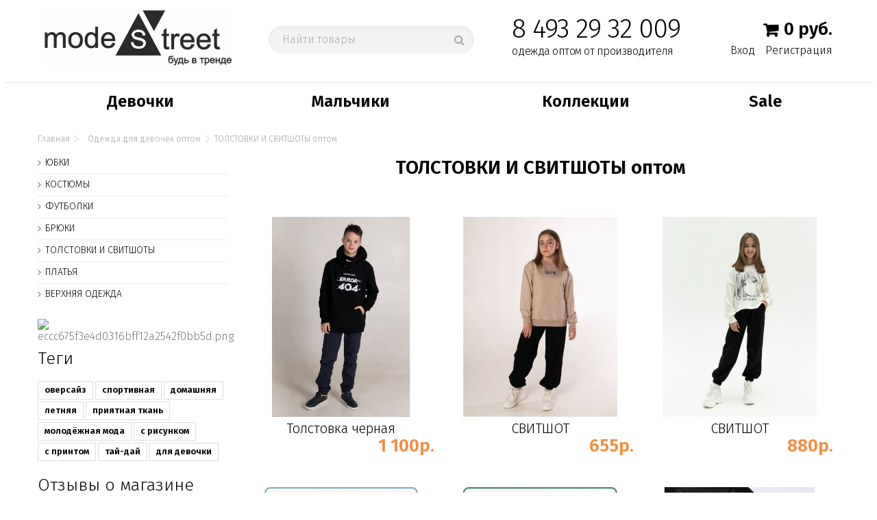

--- FILE ---
content_type: text/html; charset=utf-8
request_url: https://modestreet.ru/29-tolstovki-i-svitshoty
body_size: 20173
content:
<!DOCTYPE HTML>
<!--[if lt IE 7]> <html class="no-js lt-ie9 lt-ie8 lt-ie7" lang="ru-ru"><![endif]-->
<!--[if IE 7]><html class="no-js lt-ie9 lt-ie8 ie7" lang="ru-ru"><![endif]-->
<!--[if IE 8]><html class="no-js lt-ie9 ie8" lang="ru-ru"><![endif]-->
<!--[if gt IE 8]> <html class="no-js ie9" lang="ru-ru"><![endif]-->
<html lang="ru-ru">
	<head>
		<!-- Google Tag Manager -->
<script>/* <![CDATA[ */;(function(w,d,s,l,i){w[l]=w[l]||[];w[l].push({'gtm.start':new Date().getTime(),event:'gtm.js'});var f=d.getElementsByTagName(s)[0],j=d.createElement(s),dl=l!='dataLayer'?'&l='+l:'';j.async=true;j.src='https://www.googletagmanager.com/gtm.js?id='+i+dl;f.parentNode.insertBefore(j,f);})(window,document,'script','dataLayer','GTM-MZP668W');/* ]]> */</script>
<!-- End Google Tag Manager -->	
		<meta charset="utf-8" />
				<title>&#1055;&#1088;&#1086;&#1076;&#1072;&#1078;&#1072; &#1058;&#1086;&#1083;&#1089;&#1090;&#1086;&#1074;&#1086;&#1082; &#1044;&#1083;&#1103; &#1044;&#1077;&#1074;&#1086;&#1095;&#1077;&#1082; &#1054;&#1087;&#1090;&#1086;&#1084; &#1074; &#1048;&#1085;&#1090;&#1077;&#1088;&#1085;&#1077;&#1090;-&#1052;&#1072;&#1075;&#1072;&#1079;&#1080;&#1085;&#1077; &#1055;&#1088;&#1086;&#1080;&#1079;&#1074;&#1086;&#1076;&#1080;&#1090;&#1077;&#1083;&#1103; &#1080;&#1079; &#1048;&#1074;&#1072;&#1085;&#1086;&#1074;&#1086; | Modestreet</title>   
					<meta name="description" content="Купить Толстовки Для Девочек в Оптовом Интернет-Магазине Производителя «Modestreet». Качество, Скидки, Быстрая Доставка По Всей России!" />
						<meta name="generator" content="PrestaShop" />
		<meta name="robots" content="index,follow" />
		<meta name="viewport" content="initial-scale=1,user-scalable=no,maximum-scale=1,width=device-width">
		<meta name="apple-mobile-web-app-capable" content="yes" /> 
		<meta name="yandex-verification" content="200424d3d7652c5f" />
                <meta name="google-site-verification" content="SV6NUHmT670huS4johHB9XmSDItP7WTpG6K1gE6n8rI" />
		<link rel="icon" type="image/vnd.microsoft.icon" href="/img/favicon.ico?1738741323" />
		<link rel="shortcut icon" type="image/x-icon" href="/img/favicon.ico?1738741323" />
														<link rel="stylesheet" href="https://www.modestreet.ru/themes/warehouse/cache/v_377_b167f66b18cb5a223edf43d82b476922_all.css" type="text/css" media="all" />
											
<style>
#columns{
margin-top:5px;
padding-top:15px !important;
}
.container.container-header {
    padding-bottom:0;
}
</style>

					<script type="text/javascript">/* <![CDATA[ */;var CUSTOMIZE_TEXTFIELD=1;var FancyboxI18nClose='Закрыть';var FancyboxI18nNext='Далее';var FancyboxI18nPrev='Назад';var PS_CATALOG_MODE=false;var ajax_allowed=true;var ajax_popup=true;var ajaxsearch=true;var baseDir='https://modestreet.ru/';var baseUri='https://modestreet.ru/';var blocksearch_type='top';var comparator_max_item=0;var comparedProductsIds=[];var contentOnly=false;var countdownEnabled=true;var currency={"id":1,"name":"Ruble","iso_code":"RUB","iso_code_num":"643","sign":"\u0440.","blank":"0","conversion_rate":"1.000000","deleted":"0","format":"2","decimals":"0","active":"1","prefix":"","suffix":" \u0440.","id_shop_list":null,"force_id":false};var currencyBlank=0;var currencyFormat=2;var currencyRate=1;var currencySign='р.';var customizationIdMessage='Модификация №';var delete_txt='Удалить';var displayList=1;var freeProductTranslation='Бесплатно!';var freeShippingTranslation='Бесплатная доставка!';var generated_date=1769086526;var grid_size_lg=2;var grid_size_lg2=6;var grid_size_md=2;var grid_size_md2=6;var grid_size_ms=2;var grid_size_ms2=6;var grid_size_sm=2;var grid_size_sm2=6;var grid_size_xs=1;var grid_size_xs2=6;var hasDeliveryAddress=false;var highDPI=false;var id_lang=1;var img_dir='https://www.modestreet.ru/themes/warehouse/img/';var instantsearch=false;var iqit_carousel_auto=true;var iqit_carousel_load='ondemand';var iqit_inlineh=true;var iqit_lazy_load=true;var iqit_mobile_header_sticky=true;var iqit_mobile_header_style=1;var iqit_sidebarh=false;var iqit_thumbs_position=false;var iqitcountdown_days='d.';var iqitcountdown_hours='Hours';var iqitcountdown_minutes='Min';var iqitcountdown_seconds='Sec';var iqitmegamenu_swwidth=false;var isGuest=0;var isLogged=0;var isMobile=false;var isPreloaderEnabled=false;var isRtl=false;var is_opt_price=false;var max_item='You cannot add more than 0 product(s) to the product comparison';var min_item='Please select at least one product';var more_products_search='Больше товаров';var order_val=0;var page_name='category';var placeholder_blocknewsletter='Введите ваш e-mail';var priceDisplayMethod=0;var priceDisplayPrecision=0;var quickView=true;var removingLinkText='удалить товар из корзины';var request='https://modestreet.ru/29-tolstovki-i-svitshoty';var roundMode=2;var search_url='https://modestreet.ru/search';var static_token='fc49089a04c7878a98b05ada9d73ffa8';var toBeDetermined='Определить';var token='0920ce93ea4d8fc94b323ec1e0bcef62';var usingSecureMode=true;/* ]]> */</script>

						<script type="text/javascript" src="https://www.modestreet.ru/themes/warehouse/cache/v_150_72abdccb666b8fd40138ef1dc8904e98.js"></script>
							

									<link rel="stylesheet" href="https://fonts.googleapis.com/css?family=Fira+Sans:300,300i,600&display=swap&subset=cyrillic" type="text/css" media="all" />
					
		<!--[if lt IE 9]>
		<script src="https://oss.maxcdn.com/libs/html5shiv/3.7.0/html5shiv.js"></script>
		<script src="https://oss.maxcdn.com/libs/respond.js/1.3.0/respond.min.js"></script>
		<![endif]-->
		<!--[if lte IE 9]>
		
		<script src="https://www.modestreet.ru/themes/warehouse/js/flexibility.js"></script>

		<![endif]-->
		<meta property="og:title" content="&#1055;&#1088;&#1086;&#1076;&#1072;&#1078;&#1072; &#1058;&#1086;&#1083;&#1089;&#1090;&#1086;&#1074;&#1086;&#1082; &#1044;&#1083;&#1103; &#1044;&#1077;&#1074;&#1086;&#1095;&#1077;&#1082; &#1054;&#1087;&#1090;&#1086;&#1084; &#1074; &#1048;&#1085;&#1090;&#1077;&#1088;&#1085;&#1077;&#1090;-&#1052;&#1072;&#1075;&#1072;&#1079;&#1080;&#1085;&#1077; &#1055;&#1088;&#1086;&#1080;&#1079;&#1074;&#1086;&#1076;&#1080;&#1090;&#1077;&#1083;&#1103; &#1080;&#1079; &#1048;&#1074;&#1072;&#1085;&#1086;&#1074;&#1086; | Modestreet"/>
		<meta property="og:url" content="http://modestreet.ru/29-tolstovki-i-svitshoty"/>
		<meta property="og:site_name" content="MODESTREET"/>
		
		<meta property="og:description" content="Купить Толстовки Для Девочек в Оптовом Интернет-Магазине Производителя «Modestreet». Качество, Скидки, Быстрая Доставка По Всей России!">
				<meta property="og:type" content="website">
		<meta property="og:image" content="https://www.modestreet.ru/img/modestreet-logo-1581508166.jpg" />
				<script src='https://www.google.com/recaptcha/api.js'></script>
	</head>
	<body id="category" class="not-index category category-29 category-tolstovki-i-svitshoty hide-right-column show-left-column  lang_ru   	 ">
	<noscript><iframe src="https://www.googletagmanager.com/ns.html?id=GTM-MZP668W"
height="0" width="0" style="display:none;visibility:hidden"></iframe></noscript>
			
	
	<div id="page">
		<div class="header-container inline-header alt-cart">
			<header id="header">
		
			
						<div class="banner">
					<div class="container">
						<div class="row">
							
						</div>
					</div>
				</div>
									<div class="nav">
					<div class="container">
						<div class="row valign-header">

						
								<div class="col-sm-3">	<div id="header_logo">
										<a href="https://modestreet.ru/" title="MODESTREET">
											<img class="logo img-responsive replace-2xlogo" src="https://www.modestreet.ru/img/modestreet-logo-1581508166.jpg"   width="545" height="162" alt="MODESTREET" />
										</a>
									</div> 
							</div>
									<div class="col-sm-4">

	
		<div id="search_block_top" class="search_block_top issearchcontent iqit-search" >
		<form method="get" action="//modestreet.ru/search" id="searchbox">
			<input type="hidden" name="controller" value="search" />
			<input type="hidden" name="orderby" value="position" />
			<input type="hidden" name="orderway" value="desc" />

			<div class="search_query_container ">
							<input type="hidden" name="search-cat-select" value="0" class="search-cat-select" />
							<input class="search_query form-control" type="text" id="search_query_top" name="search_query" placeholder="Найти товары" value="" />
			
			<button type="submit" name="submit_search" class="button-search">
				<span>Поиск</span>
			</button>
			</div>
		</form>
		</div>
	</div>
	
	


	<!-- /Block search module TOP -->
<!-- MODULE Block cart -->
<div id="header_phone" class="col-sm-3">

<span class="header-phone">8 493 29 32 009</span>
<div style="padding-top:3px" class="header-pre">одежда оптом от производителя</div>
</div>
<div class="col-sm-2">
<div id="shopping_cart_container" class="row">
	<div class="shopping_cart">
		<a href="https://modestreet.ru/order" title="Просмотр корзины" rel="nofollow">
			<div class="more_info">
						
			
						<span style="margin-bottom:-3px" class="cart_name">Корзина</span>
			<span class="ajax_cart_no_product">0 руб.</span>
			<span class="ajax_cart_total unvisible">
							</span>
			<span class="ajax_cart_quantity unvisible">0</span>
			<span class="ajax_cart_product_txt unvisible">Товар:</span>
			<span class="ajax_cart_product_txt_s unvisible">Товары:</span>

		</div>
		</a>
					<div class="cart_block block exclusive">
				<div class="block_content">
					<!-- block list of products -->
					<div class="cart_block_list">
												<p class="cart_block_no_products">
							Нет товаров
						</p>
																		<div class="cart-prices">
							
																					<div class="cart-prices-line last-line">
								<span class="price cart_block_total ajax_block_cart_total">0р.</span>
								<span>Итого, к оплате:</span>
							</div>
													</div>
						<p class="cart-buttons">
							<a id="button_order_cart" class="btn btn-default button button-medium" href="https://modestreet.ru/order" title="Оформить заказ" rel="nofollow">
								<span>
									Оформить заказ<i class="icon-chevron-right right"></i>
								</span>
							</a>
						</p>
					</div>
				</div>
			</div><!-- .cart_block -->
			</div>
</div>

	<div id="layer_cart">
		
			<div class="layer_cart_title col-xs-12">
				<h5>
					<i class="icon-check"></i> Товар добавлен в корзину
				</h5>
			</div>
			<div class="clearfix" >
			<div class="layer_cart_product col-xs-12 col-md-6">
				<span class="cross" title="Закрыть окно"></span>
				
				<div class="product-image-container layer_cart_img">
				</div>
				<div class="layer_cart_product_info">
					<span id="layer_cart_product_title" class="product-name"></span>
					<span id="layer_cart_product_attributes"></span>
					<div>
						Количество
						<span id="layer_cart_product_quantity"></span>
					</div>
					<div>
						<strong>Итого, к оплате:
						<span id="layer_cart_product_price"></span></strong>
					</div>
				</div>
			</div>
			<div class="layer_cart_cart col-xs-12 col-md-6">
				<h5 class="overall_cart_title">
					<!-- Plural Case [both cases are needed because page may be updated in Javascript] -->
					<span class="ajax_cart_product_txt_s  unvisible">
						Товаров в корзине: <span class="ajax_cart_quantity">0</span>.
					</span>
					<!-- Singular Case [both cases are needed because page may be updated in Javascript] -->
					<span class="ajax_cart_product_txt ">
						Сейчас в корзине 1 товар.
					</span>
				</h5>
	
				<div class="layer_cart_row">
				Стоимость:
											<span class="ajax_block_products_total">
											</span>
				</div>
	
								<div class="layer_cart_row ajax_shipping-container">
					<strong class="dark unvisible">
						По мелкооптовым ценам&nbsp;					</strong>
					<span class="ajax_cart_shipping_cost unvisible">
													 Определить											</span>
				</div>
								<div class="layer_cart_row">	
					<strong>
			Итого, к оплате:
											<span class="ajax_block_cart_total">
										</span>
					</strong>
				</div>
			</div>
		</div>
					<div class="button-container clearfix">	
						<div class="pull-right">
					<span class="continue btn btn-default" title="Продолжить покупки">
						<span>
							<i class="icon-chevron-left left"></i> Продолжить покупки
						</span>
					</span>
					<a class="btn btn-default button button-medium"	href="https://modestreet.ru/order" title="Оформить заказ" rel="nofollow">
						<span>
							Оформить заказ <i class="icon-chevron-right right"></i>
						</span>
					</a>
				</div>
				</div>
		<div class="crossseling"></div>
	</div> <!-- #layer_cart -->
	<div class="layer_cart_overlay"></div>

<!-- /MODULE Block cart --><div class="header_user_info row">
			<a class="login" href="https://modestreet.ru/my-account" rel="nofollow" title="Login to your customer account">
			Вход
		</a>
		<a class="login" href="https://modestreet.ru/my-account" rel="nofollow" title="Login to your customer account">
			Регистрация
		</a>
	</div>
</div>



							
						</div>
					</div>
				</div>
								<div>
					<div class="container container-header">
														<div id="desktop-header" class="desktop-header">
								<div class="row header-aligned-left">
					<div class="inline-table">
						<div class="inline-row">
														<div class="inline-cell display-menu">
								<div class="inline-cell-table">
								
									<div class="top_cont_menu">
								
									
									</div>
								</div></div>


								
							</div>
						</div>
					</div>
										</div>

					<div class="mobile-condensed-header mobile-style mobile-style1 ">
						
													    <div id="mh-sticky" class="not-sticked">
        <div class="mobile-main-wrapper">
        <div class="mobile-main-bar">

            <div class="mh-button mh-menu">
                <span id="mh-menu"><i class="icon-reorder mh-icon"></i></span>
            </div>
            <div  class="mh-button mh-search">
                <span id="mh-search" data-mh-search="1"><i class="icon-search mh-icon"></i></span> 
            </div>
            <div class="mobile-h-logo">
                <a href="https://modestreet.ru/" title="MODESTREET">
                    <img class="logo img-responsive replace-2xlogo" src="https://www.modestreet.ru/img/modestreet-logo-1581508166.jpg"   width="545" height="162" alt="MODESTREET" />
                </a>
            </div>
            <div  class="mh-button mh-user"> 
                <span id="mh-user"><i class="icon-user mh-icon "></i></span>
                
    <div class="mh-drop">
                <p>Войдите или создайте аккаунт</p>
        <ul>
            <li><a href="https://modestreet.ru/my-account" title="Войти" rel="nofollow">Войти/Создать аккаунт</a></li>

        </ul>
            </div>

            </div>
                        <div id="mh-cart-wrapper" class="mh-button mh-cart"> 
                <span id="mh-cart">
                    <i class="icon-shopping-cart mh-icon "></i>
                </span>
            </div>
            
        </div>
        </div>

        <div class="mh-dropdowns">
            <div class="mh-drop mh-search-drop">
                    	<div class="search_block_top mh-search-module">
		<form method="get" action="//modestreet.ru/search">
			<input type="hidden" name="controller" value="search" />
			<input type="hidden" name="orderby" value="position" />
			<input type="hidden" name="orderway" value="desc" />
			<div class="search_query_container ">
								<input type="hidden" name="search-cat-select" value="0" class="search-cat-select" />
				

				<input class="search_query form-control" type="text"  name="search_query" placeholder="Поиск" value="" />
			</div>
			<button type="submit" name="submit_search" class="button-search">
				<span>Поиск</span>
			</button>
		</form>
	</div>

            </div>
        </div>

    </div>

						
						

					</div>

				
					</div>
				</div>
				<div class="fw-pseudo-wrapper"> <div class="desktop-header">

	<div  class="iqitmegamenu-wrapper col-xs-12 cbp-hor-width-0  clearfix">
		<div id="iqitmegamenu-horizontal" class="iqitmegamenu " role="navigation">
			<div class="container">
				
				
				 
				
				<nav id="cbp-hrmenu" class="cbp-hrmenu cbp-horizontal cbp-hrsub-narrow    cbp-fade-slide-top   cbp-submenu-notarrowed  cbp-submenu-notarrowed  cbp-menu-centered ">
					<ul>
												<li data-id="3" class="cbp-hrmenu-tab cbp-hrmenu-tab-3 ">
	<a href="https://modestreet.ru/43-odezhda-dlya-devochek" >								

								<span class="cbp-tab-title"> <i class="icon-circle cbp-mainlink-icon"></i>
								Девочки <i class="icon-angle-down cbp-submenu-aindicator"></i></span>
															<span class="cbp-triangle-container"><span class="cbp-triangle-top"></span><span class="cbp-triangle-top-back"></span></span>						</a>
														<div class="cbp-hrsub col-xs-4">
								<div class="cbp-hrsub-inner">
																		
																																

		<div class="row menu_row menu-element  first_rows menu-element-id-1">
					

			

			

									

			<div  class="col-xs-12 cbp-menu-column cbp-menu-element menu-element-id-3 " >
			<div class="cbp-menu-column-inner">
						
														<a href="/43-devochki" class="cbp-column-title">Девочки </a>
									
				


				

								
					
													<ul class="cbp-links cbp-category-tree">
																									<li ><div class="cbp-category-link-w"><a href="https://modestreet.ru/13-yubki">ЮБКИ</a>
										</div>
									</li>
																																																		<li ><div class="cbp-category-link-w"><a href="https://modestreet.ru/16-kostyumy">КОСТЮМЫ</a>
										</div>
									</li>
																																																		<li ><div class="cbp-category-link-w"><a href="https://modestreet.ru/20-futbolki">ФУТБОЛКИ</a>
										</div>
									</li>
																																		<li ><div class="cbp-category-link-w"><a href="https://modestreet.ru/27-bryuki">БРЮКИ</a>
										</div>
									</li>
																																		<li ><div class="cbp-category-link-w"><a href="https://modestreet.ru/29-tolstovki-i-svitshoty">ТОЛСТОВКИ И СВИТШОТЫ</a>
										</div>
									</li>
																																		<li ><div class="cbp-category-link-w"><a href="https://modestreet.ru/105-platya">ПЛАТЬЯ</a>
										</div>
									</li>
																																																																																																																																																																																																								</ul>	
											
				
			

			

			

						</div>		</div>

											</div>
               
																					
																										</div>
							</div>
													</li>
												<li data-id="4" class="cbp-hrmenu-tab cbp-hrmenu-tab-4 ">
	<a href="https://modestreet.ru/42-odezhda-dlya-malchikov" >								

								<span class="cbp-tab-title"> <i class="icon-circle cbp-mainlink-icon"></i>
								Мальчики <i class="icon-angle-down cbp-submenu-aindicator"></i></span>
															<span class="cbp-triangle-container"><span class="cbp-triangle-top"></span><span class="cbp-triangle-top-back"></span></span>						</a>
														<div class="cbp-hrsub col-xs-4">
								<div class="cbp-hrsub-inner">
																		
																																

		<div class="row menu_row menu-element  first_rows menu-element-id-1">
					

			

			

									

			<div  class="col-xs-12 cbp-menu-column cbp-menu-element menu-element-id-3 " >
			<div class="cbp-menu-column-inner">
						
														<a href="/42-malchiki" class="cbp-column-title">Мальчики </a>
									
				


				

								
					
													<ul class="cbp-links cbp-category-tree">
																									<li ><div class="cbp-category-link-w"><a href="https://modestreet.ru/17-futbolki">ФУТБОЛКИ</a>
										</div>
									</li>
																																																		<li ><div class="cbp-category-link-w"><a href="https://modestreet.ru/26-tolstovki-i-svitshoty">ТОЛСТОВКИ И СВИТШОТЫ</a>
										</div>
									</li>
																																																		<li ><div class="cbp-category-link-w"><a href="https://modestreet.ru/19-bryuki">БРЮКИ</a>
										</div>
									</li>
																																		<li ><div class="cbp-category-link-w"><a href="https://modestreet.ru/14-kostyumy">КОСТЮМЫ</a>
										</div>
									</li>
																																																																																																																																																																																								</ul>	
											
				
			

			

			

						</div>		</div>

											</div>
               
																					
																										</div>
							</div>
													</li>
												<li data-id="7" class="cbp-hrmenu-tab cbp-hrmenu-tab-7 ">
	<a href="#" >								

								<span class="cbp-tab-title">
								Коллекции <i class="icon-angle-down cbp-submenu-aindicator"></i></span>
															<span class="cbp-triangle-container"><span class="cbp-triangle-top"></span><span class="cbp-triangle-top-back"></span></span>						</a>
														<div class="cbp-hrsub col-xs-3">
								<div class="cbp-hrsub-inner">
																		
																																

		<div class="row menu_row menu-element  first_rows menu-element-id-1">
					

			

			

									

			<div  class="col-xs-12 cbp-menu-column cbp-menu-element menu-element-id-2 " >
			<div class="cbp-menu-column-inner">
						
				
				


				

								
					
													<ul class="cbp-links cbp-category-tree">
																									<li class="cbp-hrsub-haslevel2"><div class="cbp-category-link-w"><a href="https://modestreet.ru/80-kollekcii">Коллекции </a>
										

<ul class="cbp-hrsub-level2">
	<li   >
	<div class="cbp-category-link-w">
	<a href="https://modestreet.ru/176-familylook">FAMILYLOOK</a>
		</div>		
	</li>  
	           
	<li   >
	<div class="cbp-category-link-w">
	<a href="https://modestreet.ru/177-na-stile">НА СТИЛЕ</a>
		</div>		
	</li>  
	           
	<li   >
	<div class="cbp-category-link-w">
	<a href="https://modestreet.ru/178-easy">EASY</a>
		</div>		
	</li>  
	           
	<li   >
	<div class="cbp-category-link-w">
	<a href="https://modestreet.ru/179-you-can">YOU CAN</a>
		</div>		
	</li>  
	           
	<li   >
	<div class="cbp-category-link-w">
	<a href="https://modestreet.ru/181-positive">POSITIVE</a>
		</div>		
	</li>  
	           
	<li   >
	<div class="cbp-category-link-w">
	<a href="https://modestreet.ru/182-spring">SPRING</a>
		</div>		
	</li>  
	           
	<li   >
	<div class="cbp-category-link-w">
	<a href="https://modestreet.ru/183-life">LIFE</a>
		</div>		
	</li>  
	           
	<li   >
	<div class="cbp-category-link-w">
	<a href="https://modestreet.ru/185-autumn">AUTUMN</a>
		</div>		
	</li>  
	           
	<li   >
	<div class="cbp-category-link-w">
	<a href="https://modestreet.ru/187-vesna-leto-2023">Весна-лето 2023</a>
		</div>		
	</li>  
	           
	<li   >
	<div class="cbp-category-link-w">
	<a href="https://modestreet.ru/189-shoppery">Шопперы</a>
		</div>		
	</li>  
	           
	<li   >
	<div class="cbp-category-link-w">
	<a href="https://modestreet.ru/192-termobele">Термобелье</a>
		</div>		
	</li>  
	           
	<li   >
	<div class="cbp-category-link-w">
	<a href="https://modestreet.ru/193-vesna-leto-2024">Весна-лето 2024</a>
		</div>		
	</li>  
	           
</ul>
</div>
									</li>
																								</ul>	
											
				
			

			

			

						</div>		</div>

											</div>
               
																					
																										</div>
							</div>
													</li>
												<li data-id="6" class="cbp-hrmenu-tab cbp-hrmenu-tab-6 ">
	<a href="https://modestreet.ru/145-sale" >								

								<span class="cbp-tab-title"> <i class="icon-circle cbp-mainlink-icon"></i>
								Sale <i class="icon-angle-down cbp-submenu-aindicator"></i></span>
															<span class="cbp-triangle-container"><span class="cbp-triangle-top"></span><span class="cbp-triangle-top-back"></span></span>						</a>
														<div class="cbp-hrsub col-xs-4">
								<div class="cbp-hrsub-inner">
																		
																																

		<div class="row menu_row menu-element  first_rows menu-element-id-1">
					

			

			

									

			<div  class="col-xs-12 cbp-menu-column cbp-menu-element menu-element-id-2 " >
			<div class="cbp-menu-column-inner">
						
				
				


				

								
					
													<div class="row cbp-categories-row">
																									<div class="col-xs-12">
										<a href="https://modestreet.ru/145-sale" class="cbp-column-title cbp-category-title">Sale</a>
										

<ul class="cbp-links cbp-category-tree">
	<li   >
	<div class="cbp-category-link-w">
	<a href="https://modestreet.ru/146-vse-po-200-rublej">Все по 200 рублей</a>
		</div>		
	</li>  
	           
	<li   class="cbp-hrsub-haslevel2"  >
	<div class="cbp-category-link-w">
	<a href="https://modestreet.ru/152-odezhda-dlya-malchikov">Одежда для мальчиков </a>
				

<ul class="cbp-hrsub-level2">
	<li   >
	<div class="cbp-category-link-w">
	<a href="https://modestreet.ru/153-verkhnyaya-odezhda">ВЕРХНЯЯ ОДЕЖДА</a>
		</div>		
	</li>  
	           
	<li   >
	<div class="cbp-category-link-w">
	<a href="https://modestreet.ru/154-futbolki-i-vodolazki">ФУТБОЛКИ И ВОДОЛАЗКИ</a>
		</div>		
	</li>  
	           
	<li   >
	<div class="cbp-category-link-w">
	<a href="https://modestreet.ru/155-svitshoty-i-tolstovki">СВИТШОТЫ И ТОЛСТОВКИ</a>
		</div>		
	</li>  
	           
	<li   >
	<div class="cbp-category-link-w">
	<a href="https://modestreet.ru/156-rubashki-i-longslivy">РУБАШКИ И ЛОНГСЛИВЫ</a>
		</div>		
	</li>  
	           
	<li   >
	<div class="cbp-category-link-w">
	<a href="https://modestreet.ru/157-bryuki">БРЮКИ</a>
		</div>		
	</li>  
	           
	<li   >
	<div class="cbp-category-link-w">
	<a href="https://modestreet.ru/158-kostyumy">КОСТЮМЫ</a>
		</div>		
	</li>  
	           
	<li   >
	<div class="cbp-category-link-w">
	<a href="https://modestreet.ru/159-domashnij-tekstil">ДОМАШНИЙ ТЕКСТИЛЬ</a>
		</div>		
	</li>  
	           
</ul>

		</div>		
	</li>  
	           
	<li   class="cbp-hrsub-haslevel2"  >
	<div class="cbp-category-link-w">
	<a href="https://modestreet.ru/160-odezhda-dlya-devochek">Одежда для девочек </a>
				

<ul class="cbp-hrsub-level2">
	<li   >
	<div class="cbp-category-link-w">
	<a href="https://modestreet.ru/164-verkhnyaya-odezhda">ВЕРХНЯЯ ОДЕЖДА</a>
		</div>		
	</li>  
	           
	<li   >
	<div class="cbp-category-link-w">
	<a href="https://modestreet.ru/165-bryuki-i-legginsy">БРЮКИ И ЛЕГГИНСЫ</a>
		</div>		
	</li>  
	           
	<li   >
	<div class="cbp-category-link-w">
	<a href="https://modestreet.ru/166-futbolki-i-vodolazki">ФУТБОЛКИ И ВОДОЛАЗКИ</a>
		</div>		
	</li>  
	           
	<li   >
	<div class="cbp-category-link-w">
	<a href="https://modestreet.ru/167-tolstovki-i-svitshoty">ТОЛСТОВКИ И СВИТШОТЫ</a>
		</div>		
	</li>  
	           
	<li   >
	<div class="cbp-category-link-w">
	<a href="https://modestreet.ru/168-platya-i-sarafany">ПЛАТЬЯ И САРАФАНЫ</a>
		</div>		
	</li>  
	           
	<li   >
	<div class="cbp-category-link-w">
	<a href="https://modestreet.ru/169-domashnij-tekstil">ДОМАШНИЙ ТЕКСТИЛЬ</a>
		</div>		
	</li>  
	           
	<li   >
	<div class="cbp-category-link-w">
	<a href="https://modestreet.ru/171-kostyumy-dlya-devochek">КОСТЮМЫ ДЛЯ ДЕВОЧЕК</a>
		</div>		
	</li>  
	           
	<li   >
	<div class="cbp-category-link-w">
	<a href="https://modestreet.ru/172-bluzy-i-tuniki">БЛУЗЫ И ТУНИКИ</a>
		</div>		
	</li>  
	           
	<li   >
	<div class="cbp-category-link-w">
	<a href="https://modestreet.ru/173-yubki-i-shorty">ЮБКИ И ШОРТЫ</a>
		</div>		
	</li>  
	           
</ul>

		</div>		
	</li>  
	           
	<li   >
	<div class="cbp-category-link-w">
	<a href="https://modestreet.ru/161-odezhda-dlya-novorozhdyonnykh">Одежда для новорождённых </a>
		</div>		
	</li>  
	           
	<li   >
	<div class="cbp-category-link-w">
	<a href="https://modestreet.ru/163-postelnyj-prinadlezhnosti">Постельный принадлежности </a>
		</div>		
	</li>  
	           
	<li   >
	<div class="cbp-category-link-w">
	<a href="https://modestreet.ru/170-aksessuary">Аксессуары </a>
		</div>		
	</li>  
	           
	<li   >
	<div class="cbp-category-link-w">
	<a href="https://modestreet.ru/184-shkola">ШКОЛА</a>
		</div>		
	</li>  
	           
</ul>
									</div>
																								</div>

											
				
			

			

			

						</div>		</div>

											</div>
               
																					
																										</div>
							</div>
													</li>
												<li class="cbp-hrmenu-tab" id="main_cont" style="width:0;">
						<div style="margin-top:43px;overflow:hidden;width:1070px;right:0" class="cbp-hrsub col-xs-6 cbp-show cbp-notfit">
						<div id="menu_cont" class="cbp-hrsub-inner">
						
						</div>
						
						</div></li>
					</ul>
				</nav>
				
				
				

				
			</div>
			<div id="iqitmegamenu-mobile">

					<div id="iqitmegamenu-shower" class="clearfix"><div class="container">
						<div class="iqitmegamenu-icon"><i class="icon-reorder"></i></div>
						<span>Menu</span>
						</div>
					</div>
					<div class="cbp-mobilesubmenu"><div class="container">
					<ul id="iqitmegamenu-accordion" class="cbp-spmenu cbp-spmenu-vertical cbp-spmenu-left">
					<li id="cbp-close-mobile"><i class="icon-chevron-left"></i> Скрыть</li>  
						<li><a href="https://modestreet.ru/43-odezhda-dlya-devochek" title="Одежда для девочек">Одежда для девочек</a><ul><li><a href="https://modestreet.ru/13-yubki" title="ЮБКИ">ЮБКИ</a></li><li><a href="https://modestreet.ru/16-kostyumy" title="КОСТЮМЫ">КОСТЮМЫ</a></li><li><a href="https://modestreet.ru/20-futbolki" title="ФУТБОЛКИ">ФУТБОЛКИ</a></li><li><a href="https://modestreet.ru/27-bryuki" title="БРЮКИ">БРЮКИ</a></li><li><a href="https://modestreet.ru/29-tolstovki-i-svitshoty" title="ТОЛСТОВКИ И СВИТШОТЫ">ТОЛСТОВКИ И СВИТШОТЫ</a></li><li><a href="https://modestreet.ru/105-platya" title="ПЛАТЬЯ">ПЛАТЬЯ</a></li><li><a href="https://modestreet.ru/175-verkhnyaya-odezhda" title="ВЕРХНЯЯ ОДЕЖДА">ВЕРХНЯЯ ОДЕЖДА</a></li></ul></li><li><a href="https://modestreet.ru/42-odezhda-dlya-malchikov" title="Одежда для мальчиков">Одежда для мальчиков</a><ul><li><a href="https://modestreet.ru/17-futbolki" title="ФУТБОЛКИ">ФУТБОЛКИ</a></li><li><a href="https://modestreet.ru/26-tolstovki-i-svitshoty" title="ТОЛСТОВКИ И СВИТШОТЫ">ТОЛСТОВКИ И СВИТШОТЫ</a></li><li><a href="https://modestreet.ru/19-bryuki" title="БРЮКИ">БРЮКИ</a></li><li><a href="https://modestreet.ru/14-kostyumy" title="КОСТЮМЫ">КОСТЮМЫ</a></li><li><a href="https://modestreet.ru/174-verkhnyaya-odezhda" title="ВЕРХНЯЯ ОДЕЖДА">ВЕРХНЯЯ ОДЕЖДА</a></li></ul></li><li><a href="https://modestreet.ru/80-kollekcii" title="Коллекции ">Коллекции </a><ul><li><a href="https://modestreet.ru/176-familylook" title="FAMILYLOOK">FAMILYLOOK</a></li><li><a href="https://modestreet.ru/177-na-stile" title="НА СТИЛЕ">НА СТИЛЕ</a></li><li><a href="https://modestreet.ru/178-easy" title="EASY">EASY</a></li><li><a href="https://modestreet.ru/179-you-can" title="YOU CAN">YOU CAN</a></li><li><a href="https://modestreet.ru/181-positive" title="POSITIVE">POSITIVE</a></li><li><a href="https://modestreet.ru/182-spring" title="SPRING">SPRING</a></li><li><a href="https://modestreet.ru/183-life" title="LIFE">LIFE</a></li><li><a href="https://modestreet.ru/185-autumn" title="AUTUMN">AUTUMN</a></li><li><a href="https://modestreet.ru/187-vesna-leto-2023" title="Весна-лето 2023">Весна-лето 2023</a></li><li><a href="https://modestreet.ru/189-shoppery" title="Шопперы">Шопперы</a></li><li><a href="https://modestreet.ru/192-termobele" title="Термобелье">Термобелье</a></li><li><a href="https://modestreet.ru/193-vesna-leto-2024" title="Весна-лето 2024">Весна-лето 2024</a></li></ul></li><li><a href="https://modestreet.ru/145-sale" title="Sale">Sale</a><ul><li><a href="https://modestreet.ru/146-vse-po-200-rublej" title="Все по 200 рублей">Все по 200 рублей</a></li><li><a href="https://modestreet.ru/152-odezhda-dlya-malchikov" title="Одежда для мальчиков ">Одежда для мальчиков </a><ul><li><a href="https://modestreet.ru/153-verkhnyaya-odezhda" title="ВЕРХНЯЯ ОДЕЖДА">ВЕРХНЯЯ ОДЕЖДА</a></li><li><a href="https://modestreet.ru/154-futbolki-i-vodolazki" title="ФУТБОЛКИ И ВОДОЛАЗКИ">ФУТБОЛКИ И ВОДОЛАЗКИ</a></li><li><a href="https://modestreet.ru/155-svitshoty-i-tolstovki" title="СВИТШОТЫ И ТОЛСТОВКИ">СВИТШОТЫ И ТОЛСТОВКИ</a></li><li><a href="https://modestreet.ru/156-rubashki-i-longslivy" title="РУБАШКИ И ЛОНГСЛИВЫ">РУБАШКИ И ЛОНГСЛИВЫ</a></li><li><a href="https://modestreet.ru/157-bryuki" title="БРЮКИ">БРЮКИ</a></li><li><a href="https://modestreet.ru/158-kostyumy" title="КОСТЮМЫ">КОСТЮМЫ</a></li><li><a href="https://modestreet.ru/159-domashnij-tekstil" title="ДОМАШНИЙ ТЕКСТИЛЬ">ДОМАШНИЙ ТЕКСТИЛЬ</a></li></ul></li><li><a href="https://modestreet.ru/160-odezhda-dlya-devochek" title="Одежда для девочек ">Одежда для девочек </a><ul><li><a href="https://modestreet.ru/164-verkhnyaya-odezhda" title="ВЕРХНЯЯ ОДЕЖДА">ВЕРХНЯЯ ОДЕЖДА</a></li><li><a href="https://modestreet.ru/165-bryuki-i-legginsy" title="БРЮКИ И ЛЕГГИНСЫ">БРЮКИ И ЛЕГГИНСЫ</a></li><li><a href="https://modestreet.ru/166-futbolki-i-vodolazki" title="ФУТБОЛКИ И ВОДОЛАЗКИ">ФУТБОЛКИ И ВОДОЛАЗКИ</a></li><li><a href="https://modestreet.ru/167-tolstovki-i-svitshoty" title="ТОЛСТОВКИ И СВИТШОТЫ">ТОЛСТОВКИ И СВИТШОТЫ</a></li><li><a href="https://modestreet.ru/168-platya-i-sarafany" title="ПЛАТЬЯ И САРАФАНЫ">ПЛАТЬЯ И САРАФАНЫ</a></li><li><a href="https://modestreet.ru/169-domashnij-tekstil" title="ДОМАШНИЙ ТЕКСТИЛЬ">ДОМАШНИЙ ТЕКСТИЛЬ</a></li><li><a href="https://modestreet.ru/171-kostyumy-dlya-devochek" title="КОСТЮМЫ ДЛЯ ДЕВОЧЕК">КОСТЮМЫ ДЛЯ ДЕВОЧЕК</a></li><li><a href="https://modestreet.ru/172-bluzy-i-tuniki" title="БЛУЗЫ И ТУНИКИ">БЛУЗЫ И ТУНИКИ</a></li><li><a href="https://modestreet.ru/173-yubki-i-shorty" title="ЮБКИ И ШОРТЫ">ЮБКИ И ШОРТЫ</a></li></ul></li><li><a href="https://modestreet.ru/161-odezhda-dlya-novorozhdyonnykh" title="Одежда для новорождённых ">Одежда для новорождённых </a></li><li><a href="https://modestreet.ru/163-postelnyj-prinadlezhnosti" title="Постельный принадлежности ">Постельный принадлежности </a></li><li><a href="https://modestreet.ru/170-aksessuary" title="Аксессуары ">Аксессуары </a></li><li><a href="https://modestreet.ru/184-shkola" title="ШКОЛА">ШКОЛА</a></li></ul></li>
					</ul></div></div>
					<div id="cbp-spmenu-overlay" class="cbp-spmenu-overlay"></div>				</div> 
		</div>
	</div>
 </div>	</div>
			
			</header>

					</div>
				<div class="columns-container">
			<div id="columns" class="container">


				
								
<!-- Breadcrumb -->
<div class="breadcrumb clearfix ">
			<span class="navigation_page"><a href="https://modestreet.ru/" title="Вернуться на главную">Главная</a></span>   
			<span class="navigation-pipe">&gt;</span>
						   	<span class="navigation_page"><span itemscope itemtype="http://data-vocabulary.org/Breadcrumb"><a itemprop="url" href="https://modestreet.ru/43-odezhda-dlya-devochek" title="Одежда для девочек" ><span itemprop="title">Одежда для девочек оптом</span></a></span><span class="navigation-pipe">></span>ТОЛСТОВКИ И СВИТШОТЫ оптом</span>

				
			
		
</div>

<!-- /Breadcrumb -->												<div class="fw-pseudo-wrapper">
								 
				
					</div>
				<div class="row content-inner">
															<div id="center_column" class="center_column col-xs-12 col-sm-9  col-sm-push-3">
						
<!-- PM_CM CENTRAL CACHE START - CategoryController -->

	    				<div class="content_scene_cat     ">
            	                     <!-- Category image -->
                   <div class="content_scene_cat_bg">
                                        <img src="https://www.modestreet.ru/c/29-category_default/tolstovki-i-svitshoty.jpg" alt="ТОЛСТОВКИ И СВИТШОТЫ" class="img-responsive cat_img_bg"/>                                       </div>
                              </div>
				<div class="page-heading product-listing clearfix"><h1 class="page-heading product-listing"><span class="cat-name">ТОЛСТОВКИ И СВИТШОТЫ  оптом</span></h1></div>
   
        		       
                    					






					
	

	
		
	

	
			 
	
	<!-- Products list -->
	<ul class="product_list grid row">
			
		
		
								<li class="ajax_block_product col-xs-6 col-ms-6 col-sm-6 col-md-6 col-lg-6   first-in-line first-item-of-tablet-line first-item-of-mobile-line">
			<div class="product-container">
				<div class="left-block">
					<div class="product-image-container">
												<a class="product_img_link"	href="https://modestreet.ru/tolstovki-i-svitshoty/1724-tolstovka-chernaya.html" title="Толстовка черная" >
							
							 

							<img class="replace-2x img-responsive lazy img_0 img_1e" 
							 
														data-original="https://www.modestreet.ru/7485-home_default/tolstovka-chernaya.jpg" 
							src="https://www.modestreet.ru/themes/warehouse/img/blank.gif" 
							
							alt="Толстовка черная" 

							 width="450" height="481"  />

							
							<img class="replace-2x img-responsive lazy img_1 img-rollover" 
							data-rollover="https://www.modestreet.ru/7489-home_default/tolstovka-chernaya.jpg" 
							src="https://www.modestreet.ru/themes/warehouse/img/blank.gif" 
							alt="Толстовка черная" 

							 width="450" height="481"  />
													

						
						</a>
						

						<div class="product-flags">
																																										</div>
					<div class="functional-buttons functional-buttons-grid clearfix">
												<div class="quickview col-xs-6">
							<a class="quick-view" href="https://modestreet.ru/tolstovki-i-svitshoty/1724-tolstovka-chernaya.html" rel="https://modestreet.ru/tolstovki-i-svitshoty/1724-tolstovka-chernaya.html" title="Быстрый просмотр">
								Быстрый просмотр
							</a>
							</div>
												
							
					</div>
																	<div class="color-list-container"> </div>
					
					</div>
										
				</div>
				<div class="right-block">
					<div  class="product-name-container">
												<a class="product-name" href="https://modestreet.ru/tolstovki-i-svitshoty/1724-tolstovka-chernaya.html" title="Толстовка черная" >
							Толстовка черная
						</a>
					</div>
					<span class="product-reference">1509</span>
					<p class="product-desc" >
						Состав:  70% хлопок, 30% п/э
Ткань- футер с начесом
Цвет - черный
Удобная толстовка с балаклавой и капюшоном который можно регулировать фиксаторами, на толстовке напечатан модный принт который понравится любому подростку. 
					</p>
										<div  itemscope class="content_price">
						
																					<span  class="price product-price">
								
								1 100р.							</span>
									
									
													</div>
										

						
							<div class="button-container">
																													<div class="pl-quantity-input-wrapper">
									<input type="text" name="qty" class="form-control qtyfield quantity_to_cart_1724" value="1"/>
									<div class="quantity-input-b-wrapper">
										<a href="#" data-field-qty="quantity_to_cart_1724" class="transition-300 pl_product_quantity_down">
											<span><i class="icon-caret-down"></i></span>
										</a>
										<a href="#" data-field-qty="quantity_to_cart_1724" class="transition-300 pl_product_quantity_up ">
											<span><i class="icon-caret-up"></i></span>
										</a>
									</div>
								</div>		
								<a class="button ajax_add_to_cart_button btn btn-default" href="https://modestreet.ru/cart?add=1&amp;id_product=1724&amp;token=fc49089a04c7878a98b05ada9d73ffa8" rel="nofollow" title="Добавить в корзину" data-id-product-attribute="6501" data-id-product="1724" data-minimal_quantity="1">
									<span>Добавить в корзину</span>
								</a>				
																				
					</div>
				
				</div>

			</div><!-- .product-container> -->
		
		</li>
			
		
		
								<li class="ajax_block_product col-xs-6 col-ms-6 col-sm-6 col-md-6 col-lg-6  ">
			<div class="product-container">
				<div class="left-block">
					<div class="product-image-container">
												<a class="product_img_link"	href="https://modestreet.ru/home/1752-svitshot.html" title="СВИТШОТ" >
							
							 

							<img class="replace-2x img-responsive lazy img_0 img_1e" 
							 
														data-original="https://www.modestreet.ru/7702-home_default/svitshot.jpg" 
							src="https://www.modestreet.ru/themes/warehouse/img/blank.gif" 
							
							alt="Костюм" 

							 width="450" height="481"  />

							
							<img class="replace-2x img-responsive lazy img_1 img-rollover" 
							data-rollover="https://www.modestreet.ru/7703-home_default/svitshot.jpg" 
							src="https://www.modestreet.ru/themes/warehouse/img/blank.gif" 
							alt="Костюм" 

							 width="450" height="481"  />
													

						
						</a>
						

						<div class="product-flags">
																																										</div>
					<div class="functional-buttons functional-buttons-grid clearfix">
												<div class="quickview col-xs-6">
							<a class="quick-view" href="https://modestreet.ru/home/1752-svitshot.html" rel="https://modestreet.ru/home/1752-svitshot.html" title="Быстрый просмотр">
								Быстрый просмотр
							</a>
							</div>
												
							
					</div>
																	<div class="color-list-container"> </div>
					
					</div>
										
				</div>
				<div class="right-block">
					<div  class="product-name-container">
												<a class="product-name" href="https://modestreet.ru/home/1752-svitshot.html" title="СВИТШОТ" >
							СВИТШОТ
						</a>
					</div>
					<span class="product-reference">1536</span>
					<p class="product-desc" >
						Состав: 60% -хлопок, 34% - полиэстер, 6% - лайкра
ткань - футер двунитка петля
цвет - БЕЖЕВЫЙ
					</p>
										<div  itemscope class="content_price">
						
																					<span  class="price product-price">
								
								655р.							</span>
									
									
													</div>
										

						
							<div class="button-container">
																													<div class="pl-quantity-input-wrapper">
									<input type="text" name="qty" class="form-control qtyfield quantity_to_cart_1752" value="1"/>
									<div class="quantity-input-b-wrapper">
										<a href="#" data-field-qty="quantity_to_cart_1752" class="transition-300 pl_product_quantity_down">
											<span><i class="icon-caret-down"></i></span>
										</a>
										<a href="#" data-field-qty="quantity_to_cart_1752" class="transition-300 pl_product_quantity_up ">
											<span><i class="icon-caret-up"></i></span>
										</a>
									</div>
								</div>		
								<a class="button ajax_add_to_cart_button btn btn-default" href="https://modestreet.ru/cart?add=1&amp;id_product=1752&amp;token=fc49089a04c7878a98b05ada9d73ffa8" rel="nofollow" title="Добавить в корзину" data-id-product-attribute="7456" data-id-product="1752" data-minimal_quantity="1">
									<span>Добавить в корзину</span>
								</a>				
																				
					</div>
				
				</div>

			</div><!-- .product-container> -->
		
		</li>
			
		
		
								<li class="ajax_block_product col-xs-6 col-ms-6 col-sm-6 col-md-6 col-lg-6  ">
			<div class="product-container">
				<div class="left-block">
					<div class="product-image-container">
												<a class="product_img_link"	href="https://modestreet.ru/home/1781-kostyum.html" title="СВИТШОТ" >
							
							 

							<img class="replace-2x img-responsive lazy img_0 img_1e" 
							 
														data-original="https://www.modestreet.ru/8022-home_default/kostyum.jpg" 
							src="https://www.modestreet.ru/themes/warehouse/img/blank.gif" 
							
							alt="СВИТШОТ" 

							 width="450" height="481"  />

							
							<img class="replace-2x img-responsive lazy img_1 img-rollover" 
							data-rollover="https://www.modestreet.ru/8018-home_default/kostyum.jpg" 
							src="https://www.modestreet.ru/themes/warehouse/img/blank.gif" 
							alt="СВИТШОТ" 

							 width="450" height="481"  />
													

						
						</a>
						

						<div class="product-flags">
																																										</div>
					<div class="functional-buttons functional-buttons-grid clearfix">
												<div class="quickview col-xs-6">
							<a class="quick-view" href="https://modestreet.ru/home/1781-kostyum.html" rel="https://modestreet.ru/home/1781-kostyum.html" title="Быстрый просмотр">
								Быстрый просмотр
							</a>
							</div>
												
							
					</div>
																	<div class="color-list-container"> </div>
					
					</div>
										
				</div>
				<div class="right-block">
					<div  class="product-name-container">
												<a class="product-name" href="https://modestreet.ru/home/1781-kostyum.html" title="СВИТШОТ" >
							СВИТШОТ
						</a>
					</div>
					<span class="product-reference">1546</span>
					<p class="product-desc" >
						Состав: 70% -хлопок, 30% - полиэстер
ткань - футер с лайкрой
цвет - БЕЛЫЙ
					</p>
										<div  itemscope class="content_price">
						
																					<span  class="price product-price">
								
								880р.							</span>
									
									
													</div>
										

						
							<div class="button-container">
																													<div class="pl-quantity-input-wrapper">
									<input type="text" name="qty" class="form-control qtyfield quantity_to_cart_1781" value="1"/>
									<div class="quantity-input-b-wrapper">
										<a href="#" data-field-qty="quantity_to_cart_1781" class="transition-300 pl_product_quantity_down">
											<span><i class="icon-caret-down"></i></span>
										</a>
										<a href="#" data-field-qty="quantity_to_cart_1781" class="transition-300 pl_product_quantity_up ">
											<span><i class="icon-caret-up"></i></span>
										</a>
									</div>
								</div>		
								<a class="button ajax_add_to_cart_button btn btn-default" href="https://modestreet.ru/cart?add=1&amp;id_product=1781&amp;token=fc49089a04c7878a98b05ada9d73ffa8" rel="nofollow" title="Добавить в корзину" data-id-product-attribute="6868" data-id-product="1781" data-minimal_quantity="1">
									<span>Добавить в корзину</span>
								</a>				
																				
					</div>
				
				</div>

			</div><!-- .product-container> -->
		
		</li>
			
		
		
								<li class="ajax_block_product col-xs-6 col-ms-6 col-sm-6 col-md-6 col-lg-6  ">
			<div class="product-container">
				<div class="left-block">
					<div class="product-image-container">
												<a class="product_img_link"	href="https://modestreet.ru/home/1798-kostyum.html" title="Толстовка на молнии" >
							
							 

							<img class="replace-2x img-responsive lazy img_0 img_1e" 
							 
														data-original="https://www.modestreet.ru/8262-home_default/kostyum.jpg" 
							src="https://www.modestreet.ru/themes/warehouse/img/blank.gif" 
							
							alt="Толстовка" 

							 width="450" height="481"  />

							
							<img class="replace-2x img-responsive lazy img_1 img-rollover" 
							data-rollover="https://www.modestreet.ru/8255-home_default/kostyum.jpg" 
							src="https://www.modestreet.ru/themes/warehouse/img/blank.gif" 
							alt="Толстовка" 

							 width="450" height="481"  />
													

						
						</a>
						

						<div class="product-flags">
																																										</div>
					<div class="functional-buttons functional-buttons-grid clearfix">
												<div class="quickview col-xs-6">
							<a class="quick-view" href="https://modestreet.ru/home/1798-kostyum.html" rel="https://modestreet.ru/home/1798-kostyum.html" title="Быстрый просмотр">
								Быстрый просмотр
							</a>
							</div>
												
							
					</div>
																	<div class="color-list-container"> </div>
					
					</div>
										
				</div>
				<div class="right-block">
					<div  class="product-name-container">
												<a class="product-name" href="https://modestreet.ru/home/1798-kostyum.html" title="Толстовка на молнии" >
							Толстовка на молнии
						</a>
					</div>
					<span class="product-reference">1551</span>
					<p class="product-desc" >
						Состав: 70% -хлопок, 30% - полиэстер
ткань - футер с начесом
					</p>
										<div  itemscope class="content_price">
						
																					<span  class="price product-price">
								
								1 280р.							</span>
									
									
													</div>
										

						
							<div class="button-container">
																													<div class="pl-quantity-input-wrapper">
									<input type="text" name="qty" class="form-control qtyfield quantity_to_cart_1798" value="1"/>
									<div class="quantity-input-b-wrapper">
										<a href="#" data-field-qty="quantity_to_cart_1798" class="transition-300 pl_product_quantity_down">
											<span><i class="icon-caret-down"></i></span>
										</a>
										<a href="#" data-field-qty="quantity_to_cart_1798" class="transition-300 pl_product_quantity_up ">
											<span><i class="icon-caret-up"></i></span>
										</a>
									</div>
								</div>		
								<a class="button ajax_add_to_cart_button btn btn-default" href="https://modestreet.ru/cart?add=1&amp;id_product=1798&amp;token=fc49089a04c7878a98b05ada9d73ffa8" rel="nofollow" title="Добавить в корзину" data-id-product-attribute="6977" data-id-product="1798" data-minimal_quantity="1">
									<span>Добавить в корзину</span>
								</a>				
																				
					</div>
				
				</div>

			</div><!-- .product-container> -->
		
		</li>
			
		
		
								<li class="ajax_block_product col-xs-6 col-ms-6 col-sm-6 col-md-6 col-lg-6  ">
			<div class="product-container">
				<div class="left-block">
					<div class="product-image-container">
												<a class="product_img_link"	href="https://modestreet.ru/home/1800-kostyum.html" title="Толстовка на молнии" >
							
							 

							<img class="replace-2x img-responsive lazy img_0 img_1e" 
							 
														data-original="https://www.modestreet.ru/8289-home_default/kostyum.jpg" 
							src="https://www.modestreet.ru/themes/warehouse/img/blank.gif" 
							
							alt="Толстовка на молнии" 

							 width="450" height="481"  />

							
							<img class="replace-2x img-responsive lazy img_1 img-rollover" 
							data-rollover="https://www.modestreet.ru/8288-home_default/kostyum.jpg" 
							src="https://www.modestreet.ru/themes/warehouse/img/blank.gif" 
							alt="Толстовка на молнии" 

							 width="450" height="481"  />
													

						
						</a>
						

						<div class="product-flags">
																																										</div>
					<div class="functional-buttons functional-buttons-grid clearfix">
												<div class="quickview col-xs-6">
							<a class="quick-view" href="https://modestreet.ru/home/1800-kostyum.html" rel="https://modestreet.ru/home/1800-kostyum.html" title="Быстрый просмотр">
								Быстрый просмотр
							</a>
							</div>
												
							
					</div>
																	<div class="color-list-container"> </div>
					
					</div>
										
				</div>
				<div class="right-block">
					<div  class="product-name-container">
												<a class="product-name" href="https://modestreet.ru/home/1800-kostyum.html" title="Толстовка на молнии" >
							Толстовка на молнии
						</a>
					</div>
					<span class="product-reference">1553</span>
					<p class="product-desc" >
						Состав: 70% -хлопок, 30% - полиэстер
ткань - футер с начесом
					</p>
										<div  itemscope class="content_price">
						
																					<span  class="price product-price">
								
								1 280р.							</span>
									
									
													</div>
										

						
							<div class="button-container">
																													<div class="pl-quantity-input-wrapper">
									<input type="text" name="qty" class="form-control qtyfield quantity_to_cart_1800" value="1"/>
									<div class="quantity-input-b-wrapper">
										<a href="#" data-field-qty="quantity_to_cart_1800" class="transition-300 pl_product_quantity_down">
											<span><i class="icon-caret-down"></i></span>
										</a>
										<a href="#" data-field-qty="quantity_to_cart_1800" class="transition-300 pl_product_quantity_up ">
											<span><i class="icon-caret-up"></i></span>
										</a>
									</div>
								</div>		
								<a class="button ajax_add_to_cart_button btn btn-default" href="https://modestreet.ru/cart?add=1&amp;id_product=1800&amp;token=fc49089a04c7878a98b05ada9d73ffa8" rel="nofollow" title="Добавить в корзину" data-id-product-attribute="6987" data-id-product="1800" data-minimal_quantity="1">
									<span>Добавить в корзину</span>
								</a>				
																				
					</div>
				
				</div>

			</div><!-- .product-container> -->
		
		</li>
			
		
		
								<li class="ajax_block_product col-xs-6 col-ms-6 col-sm-6 col-md-6 col-lg-6   last-in-line last-item-of-tablet-line last-item-of-mobile-line">
			<div class="product-container">
				<div class="left-block">
					<div class="product-image-container">
												<a class="product_img_link"	href="https://modestreet.ru/home/1828-kostyum.html" title="СВИТШОТ" >
							
							 

							<img class="replace-2x img-responsive lazy img_0 img_1e" 
							 
														data-original="https://www.modestreet.ru/8761-home_default/kostyum.jpg" 
							src="https://www.modestreet.ru/themes/warehouse/img/blank.gif" 
							
							alt="СВИТШОТ" 

							 width="450" height="481"  />

							
							<img class="replace-2x img-responsive lazy img_1 img-rollover" 
							data-rollover="https://www.modestreet.ru/8767-home_default/kostyum.jpg" 
							src="https://www.modestreet.ru/themes/warehouse/img/blank.gif" 
							alt="СВИТШОТ" 

							 width="450" height="481"  />
													

						
						</a>
						

						<div class="product-flags">
																																										</div>
					<div class="functional-buttons functional-buttons-grid clearfix">
												<div class="quickview col-xs-6">
							<a class="quick-view" href="https://modestreet.ru/home/1828-kostyum.html" rel="https://modestreet.ru/home/1828-kostyum.html" title="Быстрый просмотр">
								Быстрый просмотр
							</a>
							</div>
												
							
					</div>
																	<div class="color-list-container"> </div>
					
					</div>
										
				</div>
				<div class="right-block">
					<div  class="product-name-container">
												<a class="product-name" href="https://modestreet.ru/home/1828-kostyum.html" title="СВИТШОТ" >
							СВИТШОТ
						</a>
					</div>
					<span class="product-reference">1546</span>
					<p class="product-desc" >
						Состав: 70% -хлопок, 30% - полиэстер
ткань - футер с лайкрой
цвет - ЧЕРНЫЙ
					</p>
										<div  itemscope class="content_price">
						
																					<span  class="price product-price">
								
								880р.							</span>
									
									
													</div>
										

						
							<div class="button-container">
																													<div class="pl-quantity-input-wrapper">
									<input type="text" name="qty" class="form-control qtyfield quantity_to_cart_1828" value="1"/>
									<div class="quantity-input-b-wrapper">
										<a href="#" data-field-qty="quantity_to_cart_1828" class="transition-300 pl_product_quantity_down">
											<span><i class="icon-caret-down"></i></span>
										</a>
										<a href="#" data-field-qty="quantity_to_cart_1828" class="transition-300 pl_product_quantity_up ">
											<span><i class="icon-caret-up"></i></span>
										</a>
									</div>
								</div>		
								<a class="button ajax_add_to_cart_button btn btn-default" href="https://modestreet.ru/cart?add=1&amp;id_product=1828&amp;token=fc49089a04c7878a98b05ada9d73ffa8" rel="nofollow" title="Добавить в корзину" data-id-product-attribute="7163" data-id-product="1828" data-minimal_quantity="1">
									<span>Добавить в корзину</span>
								</a>				
																				
					</div>
				
				</div>

			</div><!-- .product-container> -->
		
		</li>
			
		
		
								<li class="ajax_block_product col-xs-6 col-ms-6 col-sm-6 col-md-6 col-lg-6   first-in-line first-item-of-tablet-line first-item-of-mobile-line">
			<div class="product-container">
				<div class="left-block">
					<div class="product-image-container">
												<a class="product_img_link"	href="https://modestreet.ru/home/1839-svitshot.html" title="СВИТШОТ" >
							
							 

							<img class="replace-2x img-responsive lazy img_0 img_1e" 
							 
														data-original="https://www.modestreet.ru/9052-home_default/svitshot.jpg" 
							src="https://www.modestreet.ru/themes/warehouse/img/blank.gif" 
							
							alt="СВИТШОТ" 

							 width="450" height="481"  />

							
							<img class="replace-2x img-responsive lazy img_1 img-rollover" 
							data-rollover="https://www.modestreet.ru/9051-home_default/svitshot.jpg" 
							src="https://www.modestreet.ru/themes/warehouse/img/blank.gif" 
							alt="СВИТШОТ" 

							 width="450" height="481"  />
													

						
						</a>
						

						<div class="product-flags">
																																										</div>
					<div class="functional-buttons functional-buttons-grid clearfix">
												<div class="quickview col-xs-6">
							<a class="quick-view" href="https://modestreet.ru/home/1839-svitshot.html" rel="https://modestreet.ru/home/1839-svitshot.html" title="Быстрый просмотр">
								Быстрый просмотр
							</a>
							</div>
												
							
					</div>
																	<div class="color-list-container"> </div>
					
					</div>
										
				</div>
				<div class="right-block">
					<div  class="product-name-container">
												<a class="product-name" href="https://modestreet.ru/home/1839-svitshot.html" title="СВИТШОТ" >
							СВИТШОТ
						</a>
					</div>
					<span class="product-reference">1576</span>
					<p class="product-desc" >
						Состав: 70% -хлопок, 30% - полиэстер
ткань - футер с начесом
цвет - белый
					</p>
										<div  itemscope class="content_price">
						
																					<span  class="price product-price">
								
								850р.							</span>
									
									
													</div>
										

						
							<div class="button-container">
																													<div class="pl-quantity-input-wrapper">
									<input type="text" name="qty" class="form-control qtyfield quantity_to_cart_1839" value="1"/>
									<div class="quantity-input-b-wrapper">
										<a href="#" data-field-qty="quantity_to_cart_1839" class="transition-300 pl_product_quantity_down">
											<span><i class="icon-caret-down"></i></span>
										</a>
										<a href="#" data-field-qty="quantity_to_cart_1839" class="transition-300 pl_product_quantity_up ">
											<span><i class="icon-caret-up"></i></span>
										</a>
									</div>
								</div>		
								<a class="button ajax_add_to_cart_button btn btn-default" href="https://modestreet.ru/cart?add=1&amp;id_product=1839&amp;token=fc49089a04c7878a98b05ada9d73ffa8" rel="nofollow" title="Добавить в корзину" data-id-product-attribute="7280" data-id-product="1839" data-minimal_quantity="1">
									<span>Добавить в корзину</span>
								</a>				
																				
					</div>
				
				</div>

			</div><!-- .product-container> -->
		
		</li>
			
		
		
								<li class="ajax_block_product col-xs-6 col-ms-6 col-sm-6 col-md-6 col-lg-6  ">
			<div class="product-container">
				<div class="left-block">
					<div class="product-image-container">
												<a class="product_img_link"	href="https://modestreet.ru/home/1876-termobele-dlya-devochki-seryj.html" title="Термобелье для девочки, серый" >
							
							 

							<img class="replace-2x img-responsive lazy img_0 img_1e" 
							 
														data-original="https://www.modestreet.ru/10008-home_default/termobele-dlya-devochki-seryj.jpg" 
							src="https://www.modestreet.ru/themes/warehouse/img/blank.gif" 
							
							alt="Термобелье для девочки, серый" 

							 width="450" height="481"  />

							
							<img class="replace-2x img-responsive lazy img_1 img-rollover" 
							data-rollover="https://www.modestreet.ru/10010-home_default/termobele-dlya-devochki-seryj.jpg" 
							src="https://www.modestreet.ru/themes/warehouse/img/blank.gif" 
							alt="Термобелье для девочки, серый" 

							 width="450" height="481"  />
													

						
						</a>
						

						<div class="product-flags">
																																										</div>
					<div class="functional-buttons functional-buttons-grid clearfix">
												<div class="quickview col-xs-6">
							<a class="quick-view" href="https://modestreet.ru/home/1876-termobele-dlya-devochki-seryj.html" rel="https://modestreet.ru/home/1876-termobele-dlya-devochki-seryj.html" title="Быстрый просмотр">
								Быстрый просмотр
							</a>
							</div>
												
							
					</div>
																	<div class="color-list-container"> </div>
					
					</div>
										
				</div>
				<div class="right-block">
					<div  class="product-name-container">
												<a class="product-name" href="https://modestreet.ru/home/1876-termobele-dlya-devochki-seryj.html" title="Термобелье для девочки, серый" >
							Термобелье для девочки, серый
						</a>
					</div>
					<span class="product-reference">1593</span>
					<p class="product-desc" >
						Состав: 60% -хлопок, 34% - полиэстер, 6% - лайкра.
Ткань - рибана с начесом.
Цвет - серый.
					</p>
										<div  itemscope class="content_price">
						
																					<span  class="price product-price">
								
								1 235р.							</span>
									
									
													</div>
										

						
							<div class="button-container">
																													<div class="pl-quantity-input-wrapper">
									<input type="text" name="qty" class="form-control qtyfield quantity_to_cart_1876" value="1"/>
									<div class="quantity-input-b-wrapper">
										<a href="#" data-field-qty="quantity_to_cart_1876" class="transition-300 pl_product_quantity_down">
											<span><i class="icon-caret-down"></i></span>
										</a>
										<a href="#" data-field-qty="quantity_to_cart_1876" class="transition-300 pl_product_quantity_up ">
											<span><i class="icon-caret-up"></i></span>
										</a>
									</div>
								</div>		
								<a class="button ajax_add_to_cart_button btn btn-default" href="https://modestreet.ru/cart?add=1&amp;id_product=1876&amp;token=fc49089a04c7878a98b05ada9d73ffa8" rel="nofollow" title="Добавить в корзину" data-id-product-attribute="7581" data-id-product="1876" data-minimal_quantity="1">
									<span>Добавить в корзину</span>
								</a>				
																				
					</div>
				
				</div>

			</div><!-- .product-container> -->
		
		</li>
			
		
		
								<li class="ajax_block_product col-xs-6 col-ms-6 col-sm-6 col-md-6 col-lg-6  ">
			<div class="product-container">
				<div class="left-block">
					<div class="product-image-container">
												<a class="product_img_link"	href="https://modestreet.ru/home/1877-termobele-dlya-devochki-chernyj.html" title="Термобелье для девочки, черный" >
							
							 

							<img class="replace-2x img-responsive lazy img_0 img_1e" 
							 
														data-original="https://www.modestreet.ru/10024-home_default/termobele-dlya-devochki-chernyj.jpg" 
							src="https://www.modestreet.ru/themes/warehouse/img/blank.gif" 
							
							alt="Термобелье для девочки, черный" 

							 width="450" height="481"  />

							
							<img class="replace-2x img-responsive lazy img_1 img-rollover" 
							data-rollover="https://www.modestreet.ru/10026-home_default/termobele-dlya-devochki-chernyj.jpg" 
							src="https://www.modestreet.ru/themes/warehouse/img/blank.gif" 
							alt="Термобелье для девочки, черный" 

							 width="450" height="481"  />
													

						
						</a>
						

						<div class="product-flags">
																																										</div>
					<div class="functional-buttons functional-buttons-grid clearfix">
												<div class="quickview col-xs-6">
							<a class="quick-view" href="https://modestreet.ru/home/1877-termobele-dlya-devochki-chernyj.html" rel="https://modestreet.ru/home/1877-termobele-dlya-devochki-chernyj.html" title="Быстрый просмотр">
								Быстрый просмотр
							</a>
							</div>
												
							
					</div>
																	<div class="color-list-container"> </div>
					
					</div>
										
				</div>
				<div class="right-block">
					<div  class="product-name-container">
												<a class="product-name" href="https://modestreet.ru/home/1877-termobele-dlya-devochki-chernyj.html" title="Термобелье для девочки, черный" >
							Термобелье для девочки, черный
						</a>
					</div>
					<span class="product-reference">1593</span>
					<p class="product-desc" >
						Состав: 60% -хлопок, 34% - полиэстер, 6% - лайкра.
Ткань - рибана с начесом.
Цвет - черный.
					</p>
										<div  itemscope class="content_price">
						
																					<span  class="price product-price">
								
								1 235р.							</span>
									
									
													</div>
										

						
							<div class="button-container">
																													<div class="pl-quantity-input-wrapper">
									<input type="text" name="qty" class="form-control qtyfield quantity_to_cart_1877" value="1"/>
									<div class="quantity-input-b-wrapper">
										<a href="#" data-field-qty="quantity_to_cart_1877" class="transition-300 pl_product_quantity_down">
											<span><i class="icon-caret-down"></i></span>
										</a>
										<a href="#" data-field-qty="quantity_to_cart_1877" class="transition-300 pl_product_quantity_up ">
											<span><i class="icon-caret-up"></i></span>
										</a>
									</div>
								</div>		
								<a class="button ajax_add_to_cart_button btn btn-default" href="https://modestreet.ru/cart?add=1&amp;id_product=1877&amp;token=fc49089a04c7878a98b05ada9d73ffa8" rel="nofollow" title="Добавить в корзину" data-id-product-attribute="7939" data-id-product="1877" data-minimal_quantity="1">
									<span>Добавить в корзину</span>
								</a>				
																				
					</div>
				
				</div>

			</div><!-- .product-container> -->
		
		</li>
			
		
		
								<li class="ajax_block_product col-xs-6 col-ms-6 col-sm-6 col-md-6 col-lg-6  ">
			<div class="product-container">
				<div class="left-block">
					<div class="product-image-container">
												<a class="product_img_link"	href="https://modestreet.ru/home/1878-termobele-dlya-devochki-chernyj.html" title="Термобелье для девочки, бордо" >
							
							 

							<img class="replace-2x img-responsive lazy img_0 img_1e" 
							 
														data-original="https://www.modestreet.ru/10042-home_default/termobele-dlya-devochki-chernyj.jpg" 
							src="https://www.modestreet.ru/themes/warehouse/img/blank.gif" 
							
							alt="Термобелье для девочки, бордо" 

							 width="450" height="481"  />

							
							<img class="replace-2x img-responsive lazy img_1 img-rollover" 
							data-rollover="https://www.modestreet.ru/10043-home_default/termobele-dlya-devochki-chernyj.jpg" 
							src="https://www.modestreet.ru/themes/warehouse/img/blank.gif" 
							alt="Термобелье для девочки, бордо" 

							 width="450" height="481"  />
													

						
						</a>
						

						<div class="product-flags">
																																										</div>
					<div class="functional-buttons functional-buttons-grid clearfix">
												<div class="quickview col-xs-6">
							<a class="quick-view" href="https://modestreet.ru/home/1878-termobele-dlya-devochki-chernyj.html" rel="https://modestreet.ru/home/1878-termobele-dlya-devochki-chernyj.html" title="Быстрый просмотр">
								Быстрый просмотр
							</a>
							</div>
												
							
					</div>
																	<div class="color-list-container"> </div>
					
					</div>
										
				</div>
				<div class="right-block">
					<div  class="product-name-container">
												<a class="product-name" href="https://modestreet.ru/home/1878-termobele-dlya-devochki-chernyj.html" title="Термобелье для девочки, бордо" >
							Термобелье для девочки, бордо
						</a>
					</div>
					<span class="product-reference">1593</span>
					<p class="product-desc" >
						Состав: 60% -хлопок, 34% - полиэстер, 6% - лайкра.
Ткань - рибана с начесом.
Цвет - бордо.
					</p>
										<div  itemscope class="content_price">
						
																					<span  class="price product-price">
								
								1 235р.							</span>
									
									
													</div>
										

						
							<div class="button-container">
																													<div class="pl-quantity-input-wrapper">
									<input type="text" name="qty" class="form-control qtyfield quantity_to_cart_1878" value="1"/>
									<div class="quantity-input-b-wrapper">
										<a href="#" data-field-qty="quantity_to_cart_1878" class="transition-300 pl_product_quantity_down">
											<span><i class="icon-caret-down"></i></span>
										</a>
										<a href="#" data-field-qty="quantity_to_cart_1878" class="transition-300 pl_product_quantity_up ">
											<span><i class="icon-caret-up"></i></span>
										</a>
									</div>
								</div>		
								<a class="button ajax_add_to_cart_button btn btn-default" href="https://modestreet.ru/cart?add=1&amp;id_product=1878&amp;token=fc49089a04c7878a98b05ada9d73ffa8" rel="nofollow" title="Добавить в корзину" data-id-product-attribute="7598" data-id-product="1878" data-minimal_quantity="1">
									<span>Добавить в корзину</span>
								</a>				
																				
					</div>
				
				</div>

			</div><!-- .product-container> -->
		
		</li>
			
		
		
								<li class="ajax_block_product col-xs-6 col-ms-6 col-sm-6 col-md-6 col-lg-6  ">
			<div class="product-container">
				<div class="left-block">
					<div class="product-image-container">
												<a class="product_img_link"	href="https://modestreet.ru/tolstovki-i-svitshoty/1879-tolstovka-chernaya.html" title="Толстовка индиго, для девочки" >
							
							 

							<img class="replace-2x img-responsive lazy img_0 img_1e" 
							 
														data-original="https://www.modestreet.ru/10076-home_default/tolstovka-chernaya.jpg" 
							src="https://www.modestreet.ru/themes/warehouse/img/blank.gif" 
							
							alt="Толстовка индиго, для девочки" 

							 width="450" height="481"  />

							
							<img class="replace-2x img-responsive lazy img_1 img-rollover" 
							data-rollover="https://www.modestreet.ru/10077-home_default/tolstovka-chernaya.jpg" 
							src="https://www.modestreet.ru/themes/warehouse/img/blank.gif" 
							alt="Толстовка индиго, для девочки" 

							 width="450" height="481"  />
													

						
						</a>
						

						<div class="product-flags">
																																										</div>
					<div class="functional-buttons functional-buttons-grid clearfix">
												<div class="quickview col-xs-6">
							<a class="quick-view" href="https://modestreet.ru/tolstovki-i-svitshoty/1879-tolstovka-chernaya.html" rel="https://modestreet.ru/tolstovki-i-svitshoty/1879-tolstovka-chernaya.html" title="Быстрый просмотр">
								Быстрый просмотр
							</a>
							</div>
												
							
					</div>
																	<div class="color-list-container"> </div>
					
					</div>
										
				</div>
				<div class="right-block">
					<div  class="product-name-container">
												<a class="product-name" href="https://modestreet.ru/tolstovki-i-svitshoty/1879-tolstovka-chernaya.html" title="Толстовка индиго, для девочки" >
							Толстовка индиго, для девочки
						</a>
					</div>
					<span class="product-reference">1509</span>
					<p class="product-desc" >
						Состав:  70% хлопок, 30% п/э
Ткань- футер с начесом
Цвет - индиго
Удобная толстовка с балаклавой и капюшоном который можно регулировать фиксаторами, на толстовке  модный принт который понравится любому подростку. 
					</p>
										<div  itemscope class="content_price">
						
																					<span  class="price product-price">
								
								1 100р.							</span>
									
									
													</div>
										

						
							<div class="button-container">
																													<div class="pl-quantity-input-wrapper">
									<input type="text" name="qty" class="form-control qtyfield quantity_to_cart_1879" value="1"/>
									<div class="quantity-input-b-wrapper">
										<a href="#" data-field-qty="quantity_to_cart_1879" class="transition-300 pl_product_quantity_down">
											<span><i class="icon-caret-down"></i></span>
										</a>
										<a href="#" data-field-qty="quantity_to_cart_1879" class="transition-300 pl_product_quantity_up ">
											<span><i class="icon-caret-up"></i></span>
										</a>
									</div>
								</div>		
								<a class="button ajax_add_to_cart_button btn btn-default" href="https://modestreet.ru/cart?add=1&amp;id_product=1879&amp;token=fc49089a04c7878a98b05ada9d73ffa8" rel="nofollow" title="Добавить в корзину" data-id-product-attribute="7603" data-id-product="1879" data-minimal_quantity="1">
									<span>Добавить в корзину</span>
								</a>				
																				
					</div>
				
				</div>

			</div><!-- .product-container> -->
		
		</li>
			
		
		
								<li class="ajax_block_product col-xs-6 col-ms-6 col-sm-6 col-md-6 col-lg-6   last-in-line last-item-of-tablet-line last-item-of-mobile-line">
			<div class="product-container">
				<div class="left-block">
					<div class="product-image-container">
												<a class="product_img_link"	href="https://modestreet.ru/tolstovki-i-svitshoty/1881-tolstovka-chernaya.html" title="Толстовка для девочки , кофейный" >
							
							 

							<img class="replace-2x img-responsive lazy img_0 img_1e" 
							 
														data-original="https://www.modestreet.ru/10073-home_default/tolstovka-chernaya.jpg" 
							src="https://www.modestreet.ru/themes/warehouse/img/blank.gif" 
							
							alt="Толстовка для девочки, кофейный" 

							 width="450" height="481"  />

							
							<img class="replace-2x img-responsive lazy img_1 img-rollover" 
							data-rollover="https://www.modestreet.ru/10065-home_default/tolstovka-chernaya.jpg" 
							src="https://www.modestreet.ru/themes/warehouse/img/blank.gif" 
							alt="Толстовка для девочки, кофейный" 

							 width="450" height="481"  />
													

						
						</a>
						

						<div class="product-flags">
																																										</div>
					<div class="functional-buttons functional-buttons-grid clearfix">
												<div class="quickview col-xs-6">
							<a class="quick-view" href="https://modestreet.ru/tolstovki-i-svitshoty/1881-tolstovka-chernaya.html" rel="https://modestreet.ru/tolstovki-i-svitshoty/1881-tolstovka-chernaya.html" title="Быстрый просмотр">
								Быстрый просмотр
							</a>
							</div>
												
							
					</div>
																	<div class="color-list-container"> </div>
					
					</div>
										
				</div>
				<div class="right-block">
					<div  class="product-name-container">
												<a class="product-name" href="https://modestreet.ru/tolstovki-i-svitshoty/1881-tolstovka-chernaya.html" title="Толстовка для девочки , кофейный" >
							Толстовка для девочки , кофейный
						</a>
					</div>
					<span class="product-reference">1591</span>
					<p class="product-desc" >
						Состав:  70% хлопок, 30% п/э
Ткань- футер с начесом
Цвет - кофейный
					</p>
										<div  itemscope class="content_price">
						
																					<span  class="price product-price">
								
								1 100р.							</span>
									
									
													</div>
										

						
							<div class="button-container">
																													<div class="pl-quantity-input-wrapper">
									<input type="text" name="qty" class="form-control qtyfield quantity_to_cart_1881" value="1"/>
									<div class="quantity-input-b-wrapper">
										<a href="#" data-field-qty="quantity_to_cart_1881" class="transition-300 pl_product_quantity_down">
											<span><i class="icon-caret-down"></i></span>
										</a>
										<a href="#" data-field-qty="quantity_to_cart_1881" class="transition-300 pl_product_quantity_up ">
											<span><i class="icon-caret-up"></i></span>
										</a>
									</div>
								</div>		
								<a class="button ajax_add_to_cart_button btn btn-default" href="https://modestreet.ru/cart?add=1&amp;id_product=1881&amp;token=fc49089a04c7878a98b05ada9d73ffa8" rel="nofollow" title="Добавить в корзину" data-id-product-attribute="7624" data-id-product="1881" data-minimal_quantity="1">
									<span>Добавить в корзину</span>
								</a>				
																				
					</div>
				
				</div>

			</div><!-- .product-container> -->
		
		</li>
			
		
		
								<li class="ajax_block_product col-xs-6 col-ms-6 col-sm-6 col-md-6 col-lg-6   first-in-line last-line first-item-of-tablet-line first-item-of-mobile-line last-mobile-line">
			<div class="product-container">
				<div class="left-block">
					<div class="product-image-container">
												<a class="product_img_link"	href="https://modestreet.ru/tolstovki-i-svitshoty/1905-svitshot.html" title="СВИТШОТ" >
							
							 

							<img class="replace-2x img-responsive lazy img_0 img_1e" 
							 
														data-original="https://www.modestreet.ru/10640-home_default/svitshot.jpg" 
							src="https://www.modestreet.ru/themes/warehouse/img/blank.gif" 
							
							alt="свитшот" 

							 width="450" height="481"  />

							
							<img class="replace-2x img-responsive lazy img_1 img-rollover" 
							data-rollover="https://www.modestreet.ru/10631-home_default/svitshot.jpg" 
							src="https://www.modestreet.ru/themes/warehouse/img/blank.gif" 
							alt="свитшот" 

							 width="450" height="481"  />
													

						
						</a>
						

						<div class="product-flags">
																																										</div>
					<div class="functional-buttons functional-buttons-grid clearfix">
												<div class="quickview col-xs-6">
							<a class="quick-view" href="https://modestreet.ru/tolstovki-i-svitshoty/1905-svitshot.html" rel="https://modestreet.ru/tolstovki-i-svitshoty/1905-svitshot.html" title="Быстрый просмотр">
								Быстрый просмотр
							</a>
							</div>
												
							
					</div>
																	<div class="color-list-container"> </div>
					
					</div>
										
				</div>
				<div class="right-block">
					<div  class="product-name-container">
												<a class="product-name" href="https://modestreet.ru/tolstovki-i-svitshoty/1905-svitshot.html" title="СВИТШОТ" >
							СВИТШОТ
						</a>
					</div>
					<span class="product-reference">1598</span>
					<p class="product-desc" >
						Состав: 60% -хлопок, 34% - полиэстер, 6% - лайкра
ткань - футер с лайкрой
цвет - БЕЛЫЙ
					</p>
										<div  itemscope class="content_price">
						
																					<span  class="price product-price">
								
								600р.							</span>
									
									
													</div>
										

						
							<div class="button-container">
																													<div class="pl-quantity-input-wrapper">
									<input type="text" name="qty" class="form-control qtyfield quantity_to_cart_1905" value="1"/>
									<div class="quantity-input-b-wrapper">
										<a href="#" data-field-qty="quantity_to_cart_1905" class="transition-300 pl_product_quantity_down">
											<span><i class="icon-caret-down"></i></span>
										</a>
										<a href="#" data-field-qty="quantity_to_cart_1905" class="transition-300 pl_product_quantity_up ">
											<span><i class="icon-caret-up"></i></span>
										</a>
									</div>
								</div>		
								<a class="button ajax_add_to_cart_button btn btn-default" href="https://modestreet.ru/cart?add=1&amp;id_product=1905&amp;token=fc49089a04c7878a98b05ada9d73ffa8" rel="nofollow" title="Добавить в корзину" data-id-product-attribute="7834" data-id-product="1905" data-minimal_quantity="1">
									<span>Добавить в корзину</span>
								</a>				
																				
					</div>
				
				</div>

			</div><!-- .product-container> -->
		
		</li>
		</ul>


			<div class="content_sortPagiBar clearfix">
            	<div class="sortPagiBar clearfix">
            		
<div class="view-and-count">
<ul class="display">
    <li id="grid"><a rel="nofollow" href="#" title="Сетка"><i class="icon-th-large"></i></a></li>
    <li id="list" class="visible-md visible-lg"><a rel="nofollow" href="#" title="Список"><i class="icon-th-list"></i></a></li>
    <li id="tableview" class="visible-md visible-lg"><a rel="nofollow" href="#" title="Table"><i class="icon-table"></i></a></li>
</ul>
    <div class="product-count">
    	        	                        	                        	Показано 1 - 13 из 13 товаров
		    </div>
   </div>

<form id="productsSortForm" action="https://modestreet.ru/29-tolstovki-i-svitshoty" class="productsSortForm">

	
		<select id="selectProductSort" class="selectProductSort form-control">
			<option value="date_add:asc" selected="selected">Сортировать по</option>
							<option value="price:asc">Цена, по возрастанию</option>
				<option value="price:desc">Цена, по убыванию</option>
						<option value="name:asc">По названию товара, от А до Я</option>
			<option value="name:desc">По названию товара, от Я до А</option>
						<option value="reference:asc">Артикул, по возрастанию</option>
			<option value="reference:desc">Артикул, по убыванию</option>
		</select>

</form>
<!-- /Sort products -->
			
	

                								<!-- nbr product/page -->

		<form action="https://modestreet.ru/29-tolstovki-i-svitshoty" method="get" class="nbrItemPage">
			<div class="clearfix">
																																									<input type="hidden" name="id_category" value="29" />
																			<select name="n" id="nb_item" class="form-control">
																							<option value="24" selected="selected">Показать: 24</option>
																																																							</select>
			</div>
		</form>

	<!-- /nbr product/page -->

                    
                <div class="top-pagination-content clearfix">
                    
	
												<!-- Pagination -->
	<div id="pagination" class="pagination clearfix">
	    			</div>
	<!-- /Pagination -->

                </div>
				</div>
			</div>
			
			<div class="content_sortPagiBar">
				<div class="bottom-pagination-content clearfix">
                    
	
												<!-- Pagination -->
	<div id="pagination_bottom" class="pagination clearfix">
	    			</div>
	<!-- /Pagination -->

				</div>
			</div>
		              

                                                <div class="cat_desc cat_desc_container clearfix">
                                                            <div id="category_description_short" class="rte"><p></p>
<p>Популярный вид детской одежды для девочек – это толстовки. В них юных леди будет очень удобно, а яркий дизайн позволит произвести на всех приятное впечатление. В интернет-магазине швейной фабрики «Modestreet» приготовлено изобилие замечательных моделей из высококачественного трикотажа.</p>
<h2>Достоинства свитшотов для девочек от производителя</h2>
<p>Выбра...</p></div>
                                <div id="category_description_full" class="unvisible rte"><p></p>
<p>Популярный вид детской одежды для девочек – это толстовки. В них юных леди будет очень удобно, а яркий дизайн позволит произвести на всех приятное впечатление. В интернет-магазине швейной фабрики «Modestreet» приготовлено изобилие замечательных моделей из высококачественного трикотажа.</p>
<h2>Достоинства свитшотов для девочек от производителя</h2>
<p>Выбрать представленный вид одежды выгодно по следующим причинам:</p>
<ul>
<li>оригинальность – производитель ответственно относится к разработке каждой модели, создавая привлекательный дизайн;</li>
<li>удобство – свободный крой обеспечивает максимальный комфорт;</li>
<li>долговечность – высокое качество материалов и пошива гарантирует долгий срок службы одежды с сохранением привлекательного внешнего вида и изначальных оттенков;</li>
<li>простота ухода – постирать изделия можно очень легко;</li>
<li>сочетаемость – одежда отлично комбинируется с другими предметами гардероба.</li>
</ul>
<p><br />Купив свитшот для девочки оптом, можно легко создать стильный образ для юной модницы. Одежда станет одной из самых любимых во всем гардеробе, поскольку она очень удобна, подходит на разные случаи жизни, поднимает настроение своим замечательным красочным оформлением.</p>
<h2>Разновидности толстовок для девочек от производителя</h2>
<p>Ассортимент спортивной одежды из Иваново, представленной в каталоге товаров о производителя, невероятно велик. На выбор покупателей предлагаются следующие виды:</p>
<ul>
<li>однотонные;</li>
<li>разноцветные;</li>
<li>с оригинальными принтами;</li>
<li>с изображением известных мультипликационных героев.</li>
</ul>
<p><br />Многие модели имеют застежку молния, что делает их очень удобными. Популярностью пользуются толстовки, дополненные капюшоном. Благодаря этому элементу одежда становится еще более теплой и комфортной.</p>
<p>На каком именно варианте остановить выбор – решать каждому покупателю. Независимо от принятого решения, покупатели получают высококачественный трикотаж, прекрасно показывающий себя при использовании.</p>
<h2>Удачная покупка толстовки для девочек оптом</h2>
<p>Сделать заказ на сайте очень просто. Достаточно только ознакомиться с ассортиментом, подобрать подходящую модель, определиться с расцветкой и размером, а потом заказать требуемое количество.</p>
<p>Клиенты останутся довольны предлагаемыми демократичными ценами, а также отличным качеством стильной и модной одежды спортивного стиля. Яркие и удобные свитшоты – лучший выбор для девочек разного возраста.</p>
                                <a onclick="$(this).parent().hide();  $(this).parent().prev().show(); $(this).parent().parent().find('.lnk_more').show();  return false;" href="https://modestreet.ru/29-tolstovki-i-svitshoty" class="btn btn-default pull-right" c><i class="icon-minus"></i> Less</a>
                                </div>
                                <a href="https://modestreet.ru/29-tolstovki-i-svitshoty"  class="lnk_more btn btn-default pull-right"><i class="icon-plus"></i> Еще</a>
                                                        </div>
                        
             
	    
      <style>
       .product-flags .new-label {
          display:none;
        }
     </style>
    
<!-- PM_CM CENTRAL CACHE END - CategoryController -->					</div><!-- #center_column -->
																<div id="left_column" class="column col-xs-12 col-sm-3 col-sm-pull-9"><!-- Block categories module -->
<div id="categories_block_left" class="block">

	<div class="block_content">
		<ul class="tree list-block ">
												
<li >
	<a 
	href="https://modestreet.ru/13-yubki" title="Products in ЮБКИ">
		ЮБКИ
	</a>
	</li>

																
<li >
	<a 
	href="https://modestreet.ru/16-kostyumy" title="Products in КОСТЮМЫ">
		КОСТЮМЫ
	</a>
	</li>

																
<li >
	<a 
	href="https://modestreet.ru/20-futbolki" title="Products in ФУТБОЛКИ">
		ФУТБОЛКИ
	</a>
	</li>

																
<li >
	<a 
	href="https://modestreet.ru/27-bryuki" title="Products in БРЮКИ">
		БРЮКИ
	</a>
	</li>

																
<li >
	<a 
	href="https://modestreet.ru/29-tolstovki-i-svitshoty" class="selected" title="Products in ТОЛСТОВКИ И СВИТШОТЫ">
		ТОЛСТОВКИ И СВИТШОТЫ
	</a>
	</li>

																
<li >
	<a 
	href="https://modestreet.ru/105-platya" title="Products in ПЛАТЬЯ">
		ПЛАТЬЯ
	</a>
	</li>

																
<li class="last">
	<a 
	href="https://modestreet.ru/175-verkhnyaya-odezhda" title="Products in ВЕРХНЯЯ ОДЕЖДА">
		ВЕРХНЯЯ ОДЕЖДА
	</a>
	</li>

									</ul>
	</div>
</div>
<!-- /Block categories module -->
        <section id="columnadverts" class="flexslider loading_mainslider">
        	<ul  id="columnadverts_list"  >

        		        		<li>
        			
        			<a href="/img/tr_all.png" class="fancy_">
        				        				        				        				<img src="https://www.modestreet.ru/modules/columnadverts/slides/eccc675f3e4d0316bff12a2542f0bb5d.png"  alt="eccc675f3e4d0316bff12a2542f0bb5d.png" class="img-responsive" >
        					

        				        			</a>    
        			</li>
        			        		</ul><!-- ei-slider-large -->
        	</section><!-- ei-slider -->




	<!-- Block CMS module -->
		<!-- /Block CMS module -->
<!-- Block tags module -->
<div id="tags_block_left" class="block tags_block">
	<p class="title_block">
		Теги
	</p>
	<div class="block_content">
									<a 
				class="tag_level1 first_item"
				href="https://modestreet.ru/search?tag=%D0%BE%D0%B2%D0%B5%D1%80%D1%81%D0%B0%D0%B9%D0%B7" 
				title="Подробнее о оверсайз" 
				>
					оверсайз
				</a>
							<a 
				class="tag_level1 item"
				href="https://modestreet.ru/search?tag=%D1%81%D0%BF%D0%BE%D1%80%D1%82%D0%B8%D0%B2%D0%BD%D0%B0%D1%8F" 
				title="Подробнее о спортивная" 
				>
					спортивная
				</a>
							<a 
				class="tag_level1 item"
				href="https://modestreet.ru/search?tag=%D0%B4%D0%BE%D0%BC%D0%B0%D1%88%D0%BD%D1%8F%D1%8F" 
				title="Подробнее о домашняя" 
				>
					домашняя
				</a>
							<a 
				class="tag_level1 item"
				href="https://modestreet.ru/search?tag=%D0%BB%D0%B5%D1%82%D0%BD%D1%8F%D1%8F" 
				title="Подробнее о летняя" 
				>
					летняя
				</a>
							<a 
				class="tag_level1 item"
				href="https://modestreet.ru/search?tag=%D0%BF%D1%80%D0%B8%D1%8F%D1%82%D0%BD%D0%B0%D1%8F+%D1%82%D0%BA%D0%B0%D0%BD%D1%8C" 
				title="Подробнее о приятная ткань" 
				>
					приятная ткань
				</a>
							<a 
				class="tag_level1 item"
				href="https://modestreet.ru/search?tag=%D0%BC%D0%BE%D0%BB%D0%BE%D0%B4%D1%91%D0%B6%D0%BD%D0%B0%D1%8F+%D0%BC%D0%BE%D0%B4%D0%B0" 
				title="Подробнее о молодёжная мода" 
				>
					молодёжная мода
				</a>
							<a 
				class="tag_level1 item"
				href="https://modestreet.ru/search?tag=%D1%81+%D1%80%D0%B8%D1%81%D1%83%D0%BD%D0%BA%D0%BE%D0%BC" 
				title="Подробнее о с рисунком" 
				>
					с рисунком
				</a>
							<a 
				class="tag_level1 item"
				href="https://modestreet.ru/search?tag=%D1%81+%D0%BF%D1%80%D0%B8%D0%BD%D1%82%D0%BE%D0%BC" 
				title="Подробнее о с принтом" 
				>
					с принтом
				</a>
							<a 
				class="tag_level1 item"
				href="https://modestreet.ru/search?tag=%D1%82%D0%B0%D0%B9-%D0%B4%D0%B0%D0%B9" 
				title="Подробнее о тай-дай" 
				>
					тай-дай
				</a>
							<a 
				class="tag_level1 last_item"
				href="https://modestreet.ru/search?tag=%D0%B4%D0%BB%D1%8F+%D0%B4%D0%B5%D0%B2%D0%BE%D1%87%D0%BA%D0%B8" 
				title="Подробнее о для девочки" 
				>
					для девочки
				</a>
						</div>
</div>
<!-- /Block tags module -->
<div id="storereviews_block_left" class="block">
	<p class="title_block">Отзывы о магазине</p>
	<div class="block_content">
		<p>Оставьте свой отзыв о нашем интернет-магазине</p>
		<a class="btn btn-default button button-small" href="https://modestreet.ru/module/storereviews/reviewspage" title="Сделать запрос">
                <span>Сделать запрос<i class="icon-chevron-right right"></i></span>
        </a>
	</div>
</div>    


                                        <script src="//vk.com/js/api/openapi.js?150"></script>  <!-- VK Widget -->  <div id="vk_groups"></div>  <script>/* <![CDATA[ */;VK.Widgets.Group("vk_groups",{mode:3,no_cover:1},150964044);/* ]]> */</script>
                        </div>
																				</div><!-- .row -->
				</div><!-- #columns -->
			</div><!-- .columns-container -->
			<!-- Footer -->
			 

			<div class="footer-container ">
																<footer id="footer"  class="container footer-container-inner">
						
					<div class="row" style="color:white">
					
		<div class="col-xs-12 col-sm-3" style="margin-left:10px">
<img src="/183.png" style="max-width: 90%;padding-top: 39px;">
</div>

<div class="col-xs-12 col-sm-6" style="margin-right: -45px;">

<div class="col-xs-12 col-sm-5" style="margin-right: -20px;">
<div class="row" style="margin-bottom: 21px;"><h3 style="padding-left: 8px;">Покупателям</h3></div>
<ul class="f_menu">
<li><a href="/content/8-usloviya-sotrudnichestva">Условия сотрудничества</a></a></li>
<li><a href="/content/9-prajs-i-katalog">Прайс-лист</a></li>
<li><a href="/content/10-kak-sdelat-zakaz">Как сделать заказ</a></li>

<li><a href="/121-pechat-na-odezhde">Печать</a></li>
<li><a href="/122-vyshivka-na-odezhde">Вышивка</a></li>
</ul>
</div>

<div class="col-xs-12 col-sm-7 dop_footer">
<div class="row" style="margin-bottom: 6px;"><h3 style="padding-left: 32px;">MODESTREET</h3></div>
<div class="row">
<div class="row"><div class="col-xs-12 col-sm-1">&nbsp;</div><div class="col-xs-12 col-sm-11"><a style="padding-left:7px" href="/content/4-about-us">О компании</a></div></div>
<div class="row"><div class="col-xs-12 col-sm-1">&nbsp;</div><div class="col-xs-12 col-sm-11"><a style="padding-left:7px" href="/content/7-kontakty-">Контакты</a></div></div>
<div class="row"><div class="col-xs-12 col-sm-1">&nbsp;</div><div class="col-xs-12 col-sm-11"><a style="padding-left:7px" href="/content/30-sertifikaty">Сертификаты</a></div></div>
</div>

<div class="row">
<table style="margin-left: 30px;">
<tr>
<td>
<a style="font-size: 27px;" title="VK" href="https://vk.com/modestreet_shop" target="_blank"><i class="icon-vk"></i></a>
</td>
<td>
<a style="font-size: 27px;" title="Instagram" href="https://www.instagram.com/modestreet_shop/" target="_blank">
<i class="icon-instagram"></i>
</a>
</td>
</tr>
</table>

</div>
</div>
</div>

<div class="col-xs-12 col-sm-3">
<div class="row" style="margin-bottom: 10px;"><h3>НОВОСТНАЯ РАССЫЛКА</h3></div>
<div class="row">
Будьте в курсе свежих поступлений,
акций и скидок
</div>
<div class="row">
		<form action="//modestreet.ru/" method="post">
			<div class="form-group" >
				<input style="height: 38px;width: 90%;color: #8b8b8b; margin-top: 10px;" class="inputNew form-control grey newsletter-input" id="newsletter-input" type="text" name="email" size="18" value="Ваш E-mail" />
                <button style="margin-top:18px" type="submit" name="submitNewsletter" class="btn btn-default button button-small">
                    <span style="border: 1px solid #CCC;padding: 10px 30px;font-size: 12px;">ПОДПИСАТЬСЯ</span>
                </button>
				<input type="hidden" name="action" value="0" />
			</div>
		</form>
</div>
<div class="row">
<h2 style="font-weight: 300;letter-spacing:-1px;white-space: nowrap;padding-bottom: 20px;">8 (4932) 93-20-09</h2>


</div>
</div>   
					</div>
			<div class="footer_copyrights">Создание сайта: ivcn.ru
				</div>		
				</footer>
											
			</div><!-- #footer -->
		</div><!-- #page -->
<div id="toTop" class="transition-300"></div>

<div id="pp-zoom-wrapper">
</div>
<script type="text/javascript" src="https://sliza.ru/widget.php?id=1324&h=8147ae767f19e2018a022654407adeab&t=s" async defer></script>

<!-- Yandex.Metrika counter -->
<script type="text/javascript">/* <![CDATA[ */;(function(d,w,c){(w[c]=w[c]||[]).push(function(){try{w.yaCounter22244839=new Ya.Metrika({id:22244839,webvisor:true,clickmap:true,trackLinks:true,accurateTrackBounce:true});}catch(e){}});var n=d.getElementsByTagName("script")[0],s=d.createElement("script"),f=function(){n.parentNode.insertBefore(s,n);};s.type="text/javascript";s.async=true;s.src=(d.location.protocol=="https:"?"https:":"http:")+"//mc.yandex.ru/metrika/watch.js";if(w.opera=="[object Opera]"){d.addEventListener("DOMContentLoaded",f,false);}else{f();}})(document,window,"yandex_metrika_callbacks");/* ]]> */</script>
<noscript><div><img src="//mc.yandex.ru/watch/22244839" style="position:absolute; left:-9999px;" alt="" /></div></noscript>
<!-- /Yandex.Metrika counter -->

<!-- BEGIN JIVOSITE CODE  -->
<script type='text/javascript'>/* <![CDATA[ */;(function(){var widget_id='Zks0rcyoTE';var d=document;var w=window;function l(){var s=document.createElement('script');s.type='text/javascript';s.async=true;s.src='//code.jivosite.com/script/widget/'+widget_id;var ss=document.getElementsByTagName('script')[0];ss.parentNode.insertBefore(s,ss);}if(d.readyState=='complete'){l();}else{if(w.attachEvent){w.attachEvent('onload',l);}else{w.addEventListener('load',l,false);}}})();/* ]]> */</script>
<!--  END JIVOSITE CODE -->
<!-- BEGIN TURBOPARSER CODE -->
<script type='text/javascript'>/* <![CDATA[ */;(function(a,b,c,d){var s=document.createElement(a);s.type=b;s.async=true;s.src=c;var ss=document.getElementsByTagName(d)[0];ss.parentNode.insertBefore(s,ss);})('script','text/javascript','https://turboparser.ru/parser/widget/loader?hash=fe919be60d144372e257bfd2dffcc004&ts='+Date.now(),'script');/* ]]> */</script>
<!-- END TURBOPARSER CODE -->
</body></html>